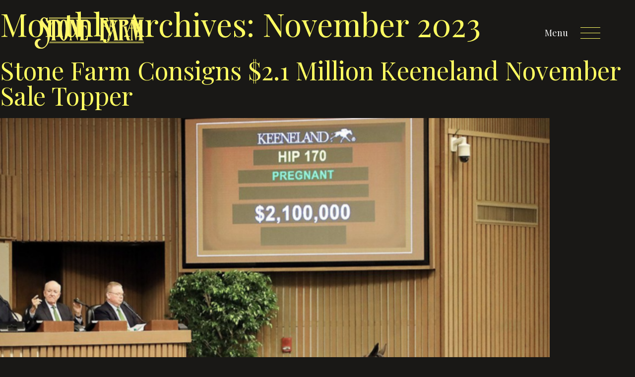

--- FILE ---
content_type: text/html; charset=UTF-8
request_url: https://stonefarm.com/2023/11/
body_size: 12588
content:
<!doctype html>
<html lang="en-US">
<head>
	<meta charset="UTF-8" />
	<meta name="viewport" content="width=device-width, initial-scale=1" />
	<meta http-equiv='cache-control' content='no-cache'>
	<meta http-equiv='expires' content='0'>
	<meta http-equiv='pragma' content='no-cache'>
	<link rel="profile" href="https://gmpg.org/xfn/11" />
	<link rel="shortcut icon" type="image/x-icon" href="https://stonefarm.com/wp-content/themes/stonefarm/favicon.ico">

	
	
	<meta name='robots' content='noindex, follow' />
	<style>img:is([sizes="auto" i], [sizes^="auto," i]) { contain-intrinsic-size: 3000px 1500px }</style>
	
	<!-- This site is optimized with the Yoast SEO plugin v26.8 - https://yoast.com/product/yoast-seo-wordpress/ -->
	<title>November 2023 - Stone Farm</title>
	<meta property="og:locale" content="en_US" />
	<meta property="og:type" content="website" />
	<meta property="og:title" content="November 2023 - Stone Farm" />
	<meta property="og:url" content="https://stonefarm.com/2023/11/" />
	<meta property="og:site_name" content="Stone Farm" />
	<meta name="twitter:card" content="summary_large_image" />
	<script type="application/ld+json" class="yoast-schema-graph">{"@context":"https://schema.org","@graph":[{"@type":"CollectionPage","@id":"https://stonefarm.com/2023/11/","url":"https://stonefarm.com/2023/11/","name":"November 2023 - Stone Farm","isPartOf":{"@id":"https://stonefarm.com/#website"},"primaryImageOfPage":{"@id":"https://stonefarm.com/2023/11/#primaryimage"},"image":{"@id":"https://stonefarm.com/2023/11/#primaryimage"},"thumbnailUrl":"https://stonefarm.com/wp-content/uploads/2023/11/White-Hot-Sales-Topper.png","breadcrumb":{"@id":"https://stonefarm.com/2023/11/#breadcrumb"},"inLanguage":"en-US"},{"@type":"ImageObject","inLanguage":"en-US","@id":"https://stonefarm.com/2023/11/#primaryimage","url":"https://stonefarm.com/wp-content/uploads/2023/11/White-Hot-Sales-Topper.png","contentUrl":"https://stonefarm.com/wp-content/uploads/2023/11/White-Hot-Sales-Topper.png","width":1108,"height":904},{"@type":"BreadcrumbList","@id":"https://stonefarm.com/2023/11/#breadcrumb","itemListElement":[{"@type":"ListItem","position":1,"name":"Home","item":"https://stonefarm.com/"},{"@type":"ListItem","position":2,"name":"Archives for November 2023"}]},{"@type":"WebSite","@id":"https://stonefarm.com/#website","url":"https://stonefarm.com/","name":"Stone Farm","description":"","potentialAction":[{"@type":"SearchAction","target":{"@type":"EntryPoint","urlTemplate":"https://stonefarm.com/?s={search_term_string}"},"query-input":{"@type":"PropertyValueSpecification","valueRequired":true,"valueName":"search_term_string"}}],"inLanguage":"en-US"}]}</script>
	<!-- / Yoast SEO plugin. -->



<link rel="alternate" type="application/rss+xml" title="Stone Farm &raquo; Feed" href="https://stonefarm.com/feed/" />
<link rel="alternate" type="application/rss+xml" title="Stone Farm &raquo; Comments Feed" href="https://stonefarm.com/comments/feed/" />
<style class='custom-scrollbar' type='text/css'>@media only screen and (min-width: 1px) {.history-sec-lft { max-height: 300px; overflow-y: auto; overflow-x: hidden;}}</style><style id='wp-emoji-styles-inline-css'>

	img.wp-smiley, img.emoji {
		display: inline !important;
		border: none !important;
		box-shadow: none !important;
		height: 1em !important;
		width: 1em !important;
		margin: 0 0.07em !important;
		vertical-align: -0.1em !important;
		background: none !important;
		padding: 0 !important;
	}
</style>
<link rel='stylesheet' id='wp-block-library-css' href='https://stonefarm.com/wp-includes/css/dist/block-library/style.min.css?ver=6.7.4' media='all' />
<style id='wp-block-library-theme-inline-css'>
.wp-block-audio :where(figcaption){color:#555;font-size:13px;text-align:center}.is-dark-theme .wp-block-audio :where(figcaption){color:#ffffffa6}.wp-block-audio{margin:0 0 1em}.wp-block-code{border:1px solid #ccc;border-radius:4px;font-family:Menlo,Consolas,monaco,monospace;padding:.8em 1em}.wp-block-embed :where(figcaption){color:#555;font-size:13px;text-align:center}.is-dark-theme .wp-block-embed :where(figcaption){color:#ffffffa6}.wp-block-embed{margin:0 0 1em}.blocks-gallery-caption{color:#555;font-size:13px;text-align:center}.is-dark-theme .blocks-gallery-caption{color:#ffffffa6}:root :where(.wp-block-image figcaption){color:#555;font-size:13px;text-align:center}.is-dark-theme :root :where(.wp-block-image figcaption){color:#ffffffa6}.wp-block-image{margin:0 0 1em}.wp-block-pullquote{border-bottom:4px solid;border-top:4px solid;color:currentColor;margin-bottom:1.75em}.wp-block-pullquote cite,.wp-block-pullquote footer,.wp-block-pullquote__citation{color:currentColor;font-size:.8125em;font-style:normal;text-transform:uppercase}.wp-block-quote{border-left:.25em solid;margin:0 0 1.75em;padding-left:1em}.wp-block-quote cite,.wp-block-quote footer{color:currentColor;font-size:.8125em;font-style:normal;position:relative}.wp-block-quote:where(.has-text-align-right){border-left:none;border-right:.25em solid;padding-left:0;padding-right:1em}.wp-block-quote:where(.has-text-align-center){border:none;padding-left:0}.wp-block-quote.is-large,.wp-block-quote.is-style-large,.wp-block-quote:where(.is-style-plain){border:none}.wp-block-search .wp-block-search__label{font-weight:700}.wp-block-search__button{border:1px solid #ccc;padding:.375em .625em}:where(.wp-block-group.has-background){padding:1.25em 2.375em}.wp-block-separator.has-css-opacity{opacity:.4}.wp-block-separator{border:none;border-bottom:2px solid;margin-left:auto;margin-right:auto}.wp-block-separator.has-alpha-channel-opacity{opacity:1}.wp-block-separator:not(.is-style-wide):not(.is-style-dots){width:100px}.wp-block-separator.has-background:not(.is-style-dots){border-bottom:none;height:1px}.wp-block-separator.has-background:not(.is-style-wide):not(.is-style-dots){height:2px}.wp-block-table{margin:0 0 1em}.wp-block-table td,.wp-block-table th{word-break:normal}.wp-block-table :where(figcaption){color:#555;font-size:13px;text-align:center}.is-dark-theme .wp-block-table :where(figcaption){color:#ffffffa6}.wp-block-video :where(figcaption){color:#555;font-size:13px;text-align:center}.is-dark-theme .wp-block-video :where(figcaption){color:#ffffffa6}.wp-block-video{margin:0 0 1em}:root :where(.wp-block-template-part.has-background){margin-bottom:0;margin-top:0;padding:1.25em 2.375em}
</style>
<style id='classic-theme-styles-inline-css'>
/*! This file is auto-generated */
.wp-block-button__link{color:#fff;background-color:#32373c;border-radius:9999px;box-shadow:none;text-decoration:none;padding:calc(.667em + 2px) calc(1.333em + 2px);font-size:1.125em}.wp-block-file__button{background:#32373c;color:#fff;text-decoration:none}
</style>
<style id='global-styles-inline-css'>
:root{--wp--preset--aspect-ratio--square: 1;--wp--preset--aspect-ratio--4-3: 4/3;--wp--preset--aspect-ratio--3-4: 3/4;--wp--preset--aspect-ratio--3-2: 3/2;--wp--preset--aspect-ratio--2-3: 2/3;--wp--preset--aspect-ratio--16-9: 16/9;--wp--preset--aspect-ratio--9-16: 9/16;--wp--preset--color--black: #000000;--wp--preset--color--cyan-bluish-gray: #abb8c3;--wp--preset--color--white: #FFF;--wp--preset--color--pale-pink: #f78da7;--wp--preset--color--vivid-red: #cf2e2e;--wp--preset--color--luminous-vivid-orange: #ff6900;--wp--preset--color--luminous-vivid-amber: #fcb900;--wp--preset--color--light-green-cyan: #7bdcb5;--wp--preset--color--vivid-green-cyan: #00d084;--wp--preset--color--pale-cyan-blue: #8ed1fc;--wp--preset--color--vivid-cyan-blue: #0693e3;--wp--preset--color--vivid-purple: #9b51e0;--wp--preset--color--primary: #0073a8;--wp--preset--color--secondary: #005075;--wp--preset--color--dark-gray: #111;--wp--preset--color--light-gray: #767676;--wp--preset--gradient--vivid-cyan-blue-to-vivid-purple: linear-gradient(135deg,rgba(6,147,227,1) 0%,rgb(155,81,224) 100%);--wp--preset--gradient--light-green-cyan-to-vivid-green-cyan: linear-gradient(135deg,rgb(122,220,180) 0%,rgb(0,208,130) 100%);--wp--preset--gradient--luminous-vivid-amber-to-luminous-vivid-orange: linear-gradient(135deg,rgba(252,185,0,1) 0%,rgba(255,105,0,1) 100%);--wp--preset--gradient--luminous-vivid-orange-to-vivid-red: linear-gradient(135deg,rgba(255,105,0,1) 0%,rgb(207,46,46) 100%);--wp--preset--gradient--very-light-gray-to-cyan-bluish-gray: linear-gradient(135deg,rgb(238,238,238) 0%,rgb(169,184,195) 100%);--wp--preset--gradient--cool-to-warm-spectrum: linear-gradient(135deg,rgb(74,234,220) 0%,rgb(151,120,209) 20%,rgb(207,42,186) 40%,rgb(238,44,130) 60%,rgb(251,105,98) 80%,rgb(254,248,76) 100%);--wp--preset--gradient--blush-light-purple: linear-gradient(135deg,rgb(255,206,236) 0%,rgb(152,150,240) 100%);--wp--preset--gradient--blush-bordeaux: linear-gradient(135deg,rgb(254,205,165) 0%,rgb(254,45,45) 50%,rgb(107,0,62) 100%);--wp--preset--gradient--luminous-dusk: linear-gradient(135deg,rgb(255,203,112) 0%,rgb(199,81,192) 50%,rgb(65,88,208) 100%);--wp--preset--gradient--pale-ocean: linear-gradient(135deg,rgb(255,245,203) 0%,rgb(182,227,212) 50%,rgb(51,167,181) 100%);--wp--preset--gradient--electric-grass: linear-gradient(135deg,rgb(202,248,128) 0%,rgb(113,206,126) 100%);--wp--preset--gradient--midnight: linear-gradient(135deg,rgb(2,3,129) 0%,rgb(40,116,252) 100%);--wp--preset--font-size--small: 19.5px;--wp--preset--font-size--medium: 20px;--wp--preset--font-size--large: 36.5px;--wp--preset--font-size--x-large: 42px;--wp--preset--font-size--normal: 22px;--wp--preset--font-size--huge: 49.5px;--wp--preset--spacing--20: 0.44rem;--wp--preset--spacing--30: 0.67rem;--wp--preset--spacing--40: 1rem;--wp--preset--spacing--50: 1.5rem;--wp--preset--spacing--60: 2.25rem;--wp--preset--spacing--70: 3.38rem;--wp--preset--spacing--80: 5.06rem;--wp--preset--shadow--natural: 6px 6px 9px rgba(0, 0, 0, 0.2);--wp--preset--shadow--deep: 12px 12px 50px rgba(0, 0, 0, 0.4);--wp--preset--shadow--sharp: 6px 6px 0px rgba(0, 0, 0, 0.2);--wp--preset--shadow--outlined: 6px 6px 0px -3px rgba(255, 255, 255, 1), 6px 6px rgba(0, 0, 0, 1);--wp--preset--shadow--crisp: 6px 6px 0px rgba(0, 0, 0, 1);}:where(.is-layout-flex){gap: 0.5em;}:where(.is-layout-grid){gap: 0.5em;}body .is-layout-flex{display: flex;}.is-layout-flex{flex-wrap: wrap;align-items: center;}.is-layout-flex > :is(*, div){margin: 0;}body .is-layout-grid{display: grid;}.is-layout-grid > :is(*, div){margin: 0;}:where(.wp-block-columns.is-layout-flex){gap: 2em;}:where(.wp-block-columns.is-layout-grid){gap: 2em;}:where(.wp-block-post-template.is-layout-flex){gap: 1.25em;}:where(.wp-block-post-template.is-layout-grid){gap: 1.25em;}.has-black-color{color: var(--wp--preset--color--black) !important;}.has-cyan-bluish-gray-color{color: var(--wp--preset--color--cyan-bluish-gray) !important;}.has-white-color{color: var(--wp--preset--color--white) !important;}.has-pale-pink-color{color: var(--wp--preset--color--pale-pink) !important;}.has-vivid-red-color{color: var(--wp--preset--color--vivid-red) !important;}.has-luminous-vivid-orange-color{color: var(--wp--preset--color--luminous-vivid-orange) !important;}.has-luminous-vivid-amber-color{color: var(--wp--preset--color--luminous-vivid-amber) !important;}.has-light-green-cyan-color{color: var(--wp--preset--color--light-green-cyan) !important;}.has-vivid-green-cyan-color{color: var(--wp--preset--color--vivid-green-cyan) !important;}.has-pale-cyan-blue-color{color: var(--wp--preset--color--pale-cyan-blue) !important;}.has-vivid-cyan-blue-color{color: var(--wp--preset--color--vivid-cyan-blue) !important;}.has-vivid-purple-color{color: var(--wp--preset--color--vivid-purple) !important;}.has-black-background-color{background-color: var(--wp--preset--color--black) !important;}.has-cyan-bluish-gray-background-color{background-color: var(--wp--preset--color--cyan-bluish-gray) !important;}.has-white-background-color{background-color: var(--wp--preset--color--white) !important;}.has-pale-pink-background-color{background-color: var(--wp--preset--color--pale-pink) !important;}.has-vivid-red-background-color{background-color: var(--wp--preset--color--vivid-red) !important;}.has-luminous-vivid-orange-background-color{background-color: var(--wp--preset--color--luminous-vivid-orange) !important;}.has-luminous-vivid-amber-background-color{background-color: var(--wp--preset--color--luminous-vivid-amber) !important;}.has-light-green-cyan-background-color{background-color: var(--wp--preset--color--light-green-cyan) !important;}.has-vivid-green-cyan-background-color{background-color: var(--wp--preset--color--vivid-green-cyan) !important;}.has-pale-cyan-blue-background-color{background-color: var(--wp--preset--color--pale-cyan-blue) !important;}.has-vivid-cyan-blue-background-color{background-color: var(--wp--preset--color--vivid-cyan-blue) !important;}.has-vivid-purple-background-color{background-color: var(--wp--preset--color--vivid-purple) !important;}.has-black-border-color{border-color: var(--wp--preset--color--black) !important;}.has-cyan-bluish-gray-border-color{border-color: var(--wp--preset--color--cyan-bluish-gray) !important;}.has-white-border-color{border-color: var(--wp--preset--color--white) !important;}.has-pale-pink-border-color{border-color: var(--wp--preset--color--pale-pink) !important;}.has-vivid-red-border-color{border-color: var(--wp--preset--color--vivid-red) !important;}.has-luminous-vivid-orange-border-color{border-color: var(--wp--preset--color--luminous-vivid-orange) !important;}.has-luminous-vivid-amber-border-color{border-color: var(--wp--preset--color--luminous-vivid-amber) !important;}.has-light-green-cyan-border-color{border-color: var(--wp--preset--color--light-green-cyan) !important;}.has-vivid-green-cyan-border-color{border-color: var(--wp--preset--color--vivid-green-cyan) !important;}.has-pale-cyan-blue-border-color{border-color: var(--wp--preset--color--pale-cyan-blue) !important;}.has-vivid-cyan-blue-border-color{border-color: var(--wp--preset--color--vivid-cyan-blue) !important;}.has-vivid-purple-border-color{border-color: var(--wp--preset--color--vivid-purple) !important;}.has-vivid-cyan-blue-to-vivid-purple-gradient-background{background: var(--wp--preset--gradient--vivid-cyan-blue-to-vivid-purple) !important;}.has-light-green-cyan-to-vivid-green-cyan-gradient-background{background: var(--wp--preset--gradient--light-green-cyan-to-vivid-green-cyan) !important;}.has-luminous-vivid-amber-to-luminous-vivid-orange-gradient-background{background: var(--wp--preset--gradient--luminous-vivid-amber-to-luminous-vivid-orange) !important;}.has-luminous-vivid-orange-to-vivid-red-gradient-background{background: var(--wp--preset--gradient--luminous-vivid-orange-to-vivid-red) !important;}.has-very-light-gray-to-cyan-bluish-gray-gradient-background{background: var(--wp--preset--gradient--very-light-gray-to-cyan-bluish-gray) !important;}.has-cool-to-warm-spectrum-gradient-background{background: var(--wp--preset--gradient--cool-to-warm-spectrum) !important;}.has-blush-light-purple-gradient-background{background: var(--wp--preset--gradient--blush-light-purple) !important;}.has-blush-bordeaux-gradient-background{background: var(--wp--preset--gradient--blush-bordeaux) !important;}.has-luminous-dusk-gradient-background{background: var(--wp--preset--gradient--luminous-dusk) !important;}.has-pale-ocean-gradient-background{background: var(--wp--preset--gradient--pale-ocean) !important;}.has-electric-grass-gradient-background{background: var(--wp--preset--gradient--electric-grass) !important;}.has-midnight-gradient-background{background: var(--wp--preset--gradient--midnight) !important;}.has-small-font-size{font-size: var(--wp--preset--font-size--small) !important;}.has-medium-font-size{font-size: var(--wp--preset--font-size--medium) !important;}.has-large-font-size{font-size: var(--wp--preset--font-size--large) !important;}.has-x-large-font-size{font-size: var(--wp--preset--font-size--x-large) !important;}
:where(.wp-block-post-template.is-layout-flex){gap: 1.25em;}:where(.wp-block-post-template.is-layout-grid){gap: 1.25em;}
:where(.wp-block-columns.is-layout-flex){gap: 2em;}:where(.wp-block-columns.is-layout-grid){gap: 2em;}
:root :where(.wp-block-pullquote){font-size: 1.5em;line-height: 1.6;}
</style>
<link rel='stylesheet' id='malihu-custom-scrollbar-css-css' href='https://stonefarm.com/wp-content/plugins/custom-scrollbar/asset/malihu-custom-scrollbar-plugin/jquery.mCustomScrollbar.min.css?ver=6.7.4' media='all' />
<link rel='stylesheet' id='perfect-scrollbar-css-css' href='https://stonefarm.com/wp-content/themes/stonefarm/css/perfect-scrollbar.css?ver=6.7.4' media='all' />
<link rel='stylesheet' id='responsive-css-css' href='https://stonefarm.com/wp-content/themes/stonefarm/css/easy-responsive-tabs.css?ver=6.7.4' media='all' />
<link rel='stylesheet' id='slick-css-css' href='https://stonefarm.com/wp-content/themes/stonefarm/css/slick.css?ver=6.7.4' media='all' />
<link rel='stylesheet' id='font-awesome-css-css' href='https://stonefarm.com/wp-content/themes/stonefarm/css/font-awesome.css?ver=6.7.4' media='all' />
<link rel='stylesheet' id='bootstrap-css-css' href='https://stonefarm.com/wp-content/themes/stonefarm/css/bootstrap.css?ver=6.7.4' media='all' />
<link rel='stylesheet' id='twentynineteen-style-css' href='https://stonefarm.com/wp-content/themes/stonefarm/style.css?ver=1727294577' media='all' />
<link rel='stylesheet' id='ald-styles-css' href='https://stonefarm.com/wp-content/plugins/ajax-load-more-anything/assets/styles.min.css?ver=3.3.9' media='all' />
<script src="https://stonefarm.com/wp-includes/js/jquery/jquery.min.js?ver=3.7.1" id="jquery-core-js"></script>
<script src="https://stonefarm.com/wp-includes/js/jquery/jquery-migrate.min.js?ver=3.4.1" id="jquery-migrate-js"></script>
<link rel="https://api.w.org/" href="https://stonefarm.com/wp-json/" /><link rel="EditURI" type="application/rsd+xml" title="RSD" href="https://stonefarm.com/xmlrpc.php?rsd" />
<meta name="generator" content="WordPress 6.7.4" />
<!-- start Simple Custom CSS and JS -->
<style>
.view-btns{
  text-align: center;
}
#table-consign,#grid-consign{
  	background-color: #FFFD61;
    color: black;
    font-weight: bold;
    border-color: #FFFD61;
}
.new-grid{
  display:none;
}
.new-grid .image{
  margin-bottom: 10px;
  border: yellow 1px solid;
  margin-right: 10px;
}
.new-grid .hip{
  color: yellow;
  font-size: larger;
  margin-bottom: 10px;
  margin-top: 13px; 
}
.new-grid .age{
  margin-bottom: 16px;
}
#loadMore{
  	border-color: #FFFD61;
    margin-bottom: 40px;
	margin-top: 40px;
    color: black;
    background-color: #FFFD61;
}
.new-grid .lmb-container{
  width: 100%;
  text-align: center;
}
.horse-video{
  	position: absolute;
    right: 0;
    bottom: 0;
    border-radius: 10px;
  	height: 60px;
    width: 60px;
  	background-color: #FFFD61;
}
.horse-video i{
  	color: black;
    padding-top: 21px;
    padding-left: 24px;
  	font-size: smaller;
}
.row.image,
.row.image img{
  border-radius: 15px;
}
.upper{
  	background-color: #2b2a2a;
    padding: 50px;
  	border-radius: 50%/0 0 100px 100px;
}
.hey{
  padding-bottom: 30px;
}
.upper h3,
.lower h3{
  font-family: 'Avenir';
  font-size: 50px;
  text-align: left;
}
.single-horse-img img{
  height: 500px;
    width: 615px;
}
#photos-tab,#videos-tab{
  	border-color: #FFFD61;
    border-radius: 10px;
    border-bottom-right-radius: 0;
    border-bottom-left-radius: 0;
    font-size: 21px;
    font-weight: bold;
    padding-left: 40px;
    padding-right: 40px;
    padding-top: 15px;
    padding-bottom: 15px;
}
#single-tab .active{
  background-color: #FFFD61;
}
#single-tab li{
  margin-left: 10px;
}
#single-tab{
  border-bottom: 0;
}
#photos img,
#videos iframe{
  border-radius: 10px;
}
.lower{
  margin-top: 100px;
  margin-bottom: 100px;
  padding: 50px;
}
h4{
  font-family: 'Avenir';
}
i{
  color: #FFFD61;
}
.lower ul{
  list-style-type: none;
}
#temp{
  display:none;
}
#personal-data li{
  margin-bottom:10px;
}
#social-links{
  display: flex;
  margin-top: 36px;
}
#social-links li {
    margin-left: 12px;
    font-size: 30px;
    background-color: yellow;
    border-radius: 50px;
    width: 45px;
}
#social-links i {
    color: black;
    padding-left: 11px;
}
.fa-mars + span,
.fa-calendar + span,
.fa-list-ol + span{
  margin-left:3px;
}
.fa-tint + span{
  margin-left:11px;
}
.postid-1613 .half-gapping {
    padding: 0;
}
.myRow ul li {
    position: relative;
}
.myRow ul{
  padding-left: 0;
}
.page-template-aftercare .newslist-row figure img {
    height: 300px;
    object-fit: cover;
}</style>
<!-- end Simple Custom CSS and JS -->

		<!-- GA Google Analytics @ https://m0n.co/ga -->
		<script>
			(function(i,s,o,g,r,a,m){i['GoogleAnalyticsObject']=r;i[r]=i[r]||function(){
			(i[r].q=i[r].q||[]).push(arguments)},i[r].l=1*new Date();a=s.createElement(o),
			m=s.getElementsByTagName(o)[0];a.async=1;a.src=g;m.parentNode.insertBefore(a,m)
			})(window,document,'script','https://www.google-analytics.com/analytics.js','ga');
			ga('create', 'UA-163802410-1', 'auto');
			ga('send', 'pageview');
		</script>

	        <noscript>
            <style>
                #the-preloader-element { display: none !important; }
            </style>
        </noscript>
        <style>.recentcomments a{display:inline !important;padding:0 !important;margin:0 !important;}</style><style type="text/css"></style><meta name="generator" content="WP Rocket 3.17.3.1" data-wpr-features="wpr_desktop wpr_preload_links" /></head>

<body class="archive date wp-embed-responsive hfeed image-filters-enabled">
<div data-rocket-location-hash="6ba29e258818cd49f8c82930f919d636" id="wptime-plugin-preloader"></div>
<header data-rocket-location-hash="a5853e07b1cb4166c90645937c78a639" class="header-main ">
  <div data-rocket-location-hash="4c50d381261447beebe4052794915c5c" class="logo fontlogo">
    <a href="https://stonefarm.com">
	        <img src="https://stonefarm.com/wp-content/themes/stonefarm/images/StoneFarm-Logo.svg" alt="" class="full-logo logo2">
      	   	  <img src="https://stonefarm.com/wp-content/themes/stonefarm/images/sf-mobile.png" alt="" class="short-logo">
	      </a>
  </div>

  <div data-rocket-location-hash="4ec7fec24578fd9c401a97001328605f" class="hamburger-outer">
    <span class="hamburger-txt">
      Menu
    </span>
    <div data-rocket-location-hash="f25d0a03b42e198902d5f413236043b7" id="hamburger" class="off">
          <span></span>
          <span></span>
          <span></span>
    </div>
  </div>
</header>


<div data-rocket-location-hash="5645958581c2afbf86e13b2492b6dd95" class="main-full-menu">
  <div data-rocket-location-hash="d2159cda2ab19a0b8532f07221e55df1" class="logo">
      <a href="https://stonefarm.com">
        <img src="https://stonefarm.com/wp-content/themes/stonefarm/images/sf-mobile.png" alt="" class="short-logo">
      </a>
    </div>
  <div data-rocket-location-hash="59d3b4445c72eb53254d04813a77c1b9" class="menu-row">
    <div data-rocket-location-hash="5c775220101e6775b8474fdcaec6efda" class="main-full-menu-lft">
			<div class="main-full-menu-img" id="nav-home">
		 <img src="https://stonefarm.com/wp-content/uploads/2019/12/homenav1.png" alt="">
		  <div class="nav-con-text">
		    <p></p>
		  </div>
		</div>
			<div class="main-full-menu-img" id="nav-history">
		 <img src="https://stonefarm.com/wp-content/uploads/2019/12/History-Menu-1.png" alt="">
		  <div class="nav-con-text">
		    <p>Stone Farm: For half of a century.</p>
		  </div>
		</div>
			<div class="main-full-menu-img" id="nav-about">
		 <img src="https://stonefarm.com/wp-content/uploads/2020/01/Menu-About-copy-5.png" alt="">
		  <div class="nav-con-text">
		    <p>If you take care of the land, <br>the land will take care of you.</p>
		  </div>
		</div>
			<div class="main-full-menu-img" id="nav-graduates">
		 <img src="https://stonefarm.com/wp-content/uploads/2019/12/gduates-menu-im.png" alt="">
		  <div class="nav-con-text">
		    <p><p>We’re trying to raise you a good horse. <p></p>
		  </div>
		</div>
			<div class="main-full-menu-img" id="nav-sales">
		 <img src="https://stonefarm.com/wp-content/uploads/2019/12/Sales-menu-1.png" alt="">
		  <div class="nav-con-text">
		    <p><p>We sell only what we raise. </p></p>
		  </div>
		</div>
			<div class="main-full-menu-img" id="nav-news">
		 <img src="https://stonefarm.com/wp-content/uploads/2019/12/homenav3.png" alt="">
		  <div class="nav-con-text">
		    <p></p>
		  </div>
		</div>
			<div class="main-full-menu-img" id="nav-contact">
		 <img src="https://stonefarm.com/wp-content/uploads/2020/01/Menu-Contact-1.png" alt="">
		  <div class="nav-con-text">
		    <p></p>
		  </div>
		</div>
	    </div>
    <div data-rocket-location-hash="907a081170ca622f9cf94576b185f4f0" class="main-full-menu-rt">
      <nav>
        <ul class="nav-list">
	            <li data-target="#nav-home" class="current-menu-item ">
              <a href="https://stonefarm.com/">HOME</a>
                        </li>
	            <li data-target="#nav-history" class=" ">
              <a href="https://stonefarm.com/history/">HISTORY</a>
                        </li>
	            <li data-target="#nav-about" class=" menu-item-has-children">
              <a href="#URL">ABOUT</a>
              	            <ul class="sub-menu">
		            			            <li>
                            <a href="https://stonefarm.com/the-farm/">The Farm</a>
                        </li>
    	                			            <li>
                            <a href="https://stonefarm.com/the-team/">The Team</a>
                        </li>
    	                			            <li>
                            <a href="https://stonefarm.com/stone-agency/">Stone Agency</a>
                        </li>
    	                			            <li>
                            <a href="https://stonefarm.com/aftercare/">Aftercare</a>
                        </li>
    	                                </ul>
                        </li>
	            <li data-target="#nav-graduates" class=" ">
              <a href="https://stonefarm.com/graduates/">GRADUATES</a>
                        </li>
	            <li data-target="#nav-sales" class=" menu-item-has-children">
              <a href="#URL">SALES</a>
              	            <ul class="sub-menu">
		            			            <li>
                            <a href="https://stonefarm.com/sales/">Overview</a>
                        </li>
    	                			            <li>
                            <a href="https://stonefarm.com/sales/sales-record/">Sales Record</a>
                        </li>
    	                			            <li>
                            <a href="https://stonefarm.com/sale_month/2025-fasig-tipton-october-sale/">2025 Fasig Tipton October Sale</a>
                        </li>
    	                			            <li>
                            <a href="https://stonefarm.com/sale_month/2025-keeneland-november-sale/">2025 Keeneland November Sale</a>
                        </li>
    	                			            <li>
                            <a href="https://stonefarm.com/sale_month/2025-keeneland-september-sale/">2025 Keeneland September Sale</a>
                        </li>
    	                                </ul>
                        </li>
	            <li data-target="#nav-news" class=" ">
              <a href="https://stonefarm.com/news/">NEWS</a>
                        </li>
	            <li data-target="#nav-contact" class=" menu-item-has-children">
              <a href="#URL">CONTACT</a>
              	            <ul class="sub-menu">
		            			            <li>
                            <a href="https://stonefarm.com/contact/">Information</a>
                        </li>
    	                			            <li>
                            <a href="https://stonefarm.com/map-and-directions/">Map and Directions</a>
                        </li>
    	                			            <li>
                            <a href="https://visithorsecountry.com/stone-farm/">Visit</a>
                        </li>
    	                                </ul>
                        </li>
	          </ul>
      </nav>
    </div>
  </div>
    <div data-rocket-location-hash="d49dccddaed2d60c7cda240366ff0d85" class="menu-right-bot-logo">
      <div data-rocket-location-hash="8e07e868eab021b7c8bb322c682adced" class="inner-right-logo">
       <p>Site designed and built<br>  by Kick Collective</p>
       <a href="http://www.kickcollective.com.au/" target="_blank"><img src="https://stonefarm.com/wp-content/uploads/2020/04/Kick-logo-symbol-white.png" alt="flogo"></a>
     </div>
    </div>
  </div></div>

	<div id="primary" class="content-area">
		<main id="main" class="site-main">

		
			<header class="page-header">
				<h1 class="page-title">Monthly Archives: <span class="page-description">November 2023</span></h1>			</header><!-- .page-header -->

			
<article id="post-2883" class="post-2883 post type-post status-publish format-standard has-post-thumbnail hentry category-archive category-farm category-racing entry">
	<header class="entry-header">
		<h2 class="entry-title"><a href="https://stonefarm.com/stone-farm-consigns-2-1-million-keeneland-november-sale-topper/" rel="bookmark">Stone Farm Consigns $2.1 Million Keeneland November Sale Topper</a></h2>	</header><!-- .entry-header -->

	
		<figure class="post-thumbnail">
			<a class="post-thumbnail-inner" href="https://stonefarm.com/stone-farm-consigns-2-1-million-keeneland-november-sale-topper/" aria-hidden="true" tabindex="-1">
				<img width="1108" height="904" src="https://stonefarm.com/wp-content/uploads/2023/11/White-Hot-Sales-Topper.png" class="attachment-post-thumbnail size-post-thumbnail wp-post-image" alt="" decoding="async" fetchpriority="high" srcset="https://stonefarm.com/wp-content/uploads/2023/11/White-Hot-Sales-Topper.png 1108w, https://stonefarm.com/wp-content/uploads/2023/11/White-Hot-Sales-Topper-300x245.png 300w, https://stonefarm.com/wp-content/uploads/2023/11/White-Hot-Sales-Topper-1024x835.png 1024w, https://stonefarm.com/wp-content/uploads/2023/11/White-Hot-Sales-Topper-768x627.png 768w" sizes="(max-width: 34.9rem) calc(100vw - 2rem), (max-width: 53rem) calc(8 * (100vw / 12)), (min-width: 53rem) calc(6 * (100vw / 12)), 100vw" />			</a>
		</figure>

			
	<div class="entry-content">
		<p>At at the recently concluded Keeneland November Breeding Stock Sale, Stone Farm consigned and sold the top priced mare of the sale for owner Bobby Flay.  WHITE HOT (IRE), a 10-year-old daughter of top international sire Galileo, was bought by BBA Ireland for $2.1 million during the opening day of the sale and is in foal to perennial leading sire Into Mischief. </p>
	</div><!-- .entry-content -->

	<footer class="entry-footer">
		<span class="byline"><svg class="svg-icon" width="16" height="16" aria-hidden="true" role="img" focusable="false" viewBox="0 0 24 24" version="1.1" xmlns="http://www.w3.org/2000/svg" xmlns:xlink="http://www.w3.org/1999/xlink"><path d="M12 12c2.21 0 4-1.79 4-4s-1.79-4-4-4-4 1.79-4 4 1.79 4 4 4zm0 2c-2.67 0-8 1.34-8 4v2h16v-2c0-2.66-5.33-4-8-4z"></path><path d="M0 0h24v24H0z" fill="none"></path></svg><span class="screen-reader-text">Posted by</span><span class="author vcard"><a class="url fn n" href="https://stonefarm.com/author/ruthiesf/">Ruthie Bowen</a></span></span><span class="posted-on"><svg class="svg-icon" width="16" height="16" aria-hidden="true" role="img" focusable="false" xmlns="http://www.w3.org/2000/svg" viewBox="0 0 24 24"><defs><path id="a" d="M0 0h24v24H0V0z"></path></defs><clipPath id="b"><use xlink:href="#a" overflow="visible"></use></clipPath><path clip-path="url(#b)" d="M12 2C6.5 2 2 6.5 2 12s4.5 10 10 10 10-4.5 10-10S17.5 2 12 2zm4.2 14.2L11 13V7h1.5v5.2l4.5 2.7-.8 1.3z"></path></svg><a href="https://stonefarm.com/stone-farm-consigns-2-1-million-keeneland-november-sale-topper/" rel="bookmark"><time class="entry-date published" datetime="2023-11-16T20:41:05+00:00">11/16/2023</time><time class="updated" datetime="2023-11-24T21:10:29+00:00">11/24/2023</time></a></span><span class="cat-links"><svg class="svg-icon" width="16" height="16" aria-hidden="true" role="img" focusable="false" xmlns="http://www.w3.org/2000/svg" viewBox="0 0 24 24"><path d="M10 4H4c-1.1 0-1.99.9-1.99 2L2 18c0 1.1.9 2 2 2h16c1.1 0 2-.9 2-2V8c0-1.1-.9-2-2-2h-8l-2-2z"></path><path d="M0 0h24v24H0z" fill="none"></path></svg><span class="screen-reader-text">Posted in</span><a href="https://stonefarm.com/category/archive/" rel="category tag">Archive</a>, <a href="https://stonefarm.com/category/farm/" rel="category tag">Farm</a>, <a href="https://stonefarm.com/category/racing/" rel="category tag">Racing</a></span>	</footer><!-- .entry-footer -->
</article><!-- #post-2883 -->

<article id="post-2887" class="post-2887 post type-post status-publish format-standard has-post-thumbnail hentry category-archive category-farm category-racing entry">
	<header class="entry-header">
		<h2 class="entry-title"><a href="https://stonefarm.com/stone-farm-raised-she-feels-pretty-places-in-bc-juvenile-fillies-turf/" rel="bookmark">Stone Farm Raised SHE FEELS PRETTY Places In BC Juvenile Fillies Turf</a></h2>	</header><!-- .entry-header -->

	
		<figure class="post-thumbnail">
			<a class="post-thumbnail-inner" href="https://stonefarm.com/stone-farm-raised-she-feels-pretty-places-in-bc-juvenile-fillies-turf/" aria-hidden="true" tabindex="-1">
				<img width="814" height="526" src="https://stonefarm.com/wp-content/uploads/2023/11/She-Feels-Pretty-BC-work.png" class="attachment-post-thumbnail size-post-thumbnail wp-post-image" alt="" decoding="async" srcset="https://stonefarm.com/wp-content/uploads/2023/11/She-Feels-Pretty-BC-work.png 814w, https://stonefarm.com/wp-content/uploads/2023/11/She-Feels-Pretty-BC-work-300x194.png 300w, https://stonefarm.com/wp-content/uploads/2023/11/She-Feels-Pretty-BC-work-768x496.png 768w" sizes="(max-width: 34.9rem) calc(100vw - 2rem), (max-width: 53rem) calc(8 * (100vw / 12)), (min-width: 53rem) calc(6 * (100vw / 12)), 100vw" />			</a>
		</figure>

			
	<div class="entry-content">
		<p>Stone Farm raised and sold SHE FEELS PRETTY  finished a strong third in the $1 Million Breeders&#8217; Cup Juvenile Fillies Turf -G1 on day one of the Breeders&#8217; Cup World Championship at Santa Anita.  Racing for Lael Stables, the 2-year-old daughter of of Katakontie  finished behind HARD TO JUSTIFY and PORTA FORTUNA by a half-length and head.  The race was the third career start for SHE FEELS PRETTY.</p>
	</div><!-- .entry-content -->

	<footer class="entry-footer">
		<span class="byline"><svg class="svg-icon" width="16" height="16" aria-hidden="true" role="img" focusable="false" viewBox="0 0 24 24" version="1.1" xmlns="http://www.w3.org/2000/svg" xmlns:xlink="http://www.w3.org/1999/xlink"><path d="M12 12c2.21 0 4-1.79 4-4s-1.79-4-4-4-4 1.79-4 4 1.79 4 4 4zm0 2c-2.67 0-8 1.34-8 4v2h16v-2c0-2.66-5.33-4-8-4z"></path><path d="M0 0h24v24H0z" fill="none"></path></svg><span class="screen-reader-text">Posted by</span><span class="author vcard"><a class="url fn n" href="https://stonefarm.com/author/ruthiesf/">Ruthie Bowen</a></span></span><span class="posted-on"><svg class="svg-icon" width="16" height="16" aria-hidden="true" role="img" focusable="false" xmlns="http://www.w3.org/2000/svg" viewBox="0 0 24 24"><defs><path id="a" d="M0 0h24v24H0V0z"></path></defs><clipPath id="b"><use xlink:href="#a" overflow="visible"></use></clipPath><path clip-path="url(#b)" d="M12 2C6.5 2 2 6.5 2 12s4.5 10 10 10 10-4.5 10-10S17.5 2 12 2zm4.2 14.2L11 13V7h1.5v5.2l4.5 2.7-.8 1.3z"></path></svg><a href="https://stonefarm.com/stone-farm-raised-she-feels-pretty-places-in-bc-juvenile-fillies-turf/" rel="bookmark"><time class="entry-date published" datetime="2023-11-06T21:13:14+00:00">11/06/2023</time><time class="updated" datetime="2024-10-14T19:40:40+00:00">10/14/2024</time></a></span><span class="cat-links"><svg class="svg-icon" width="16" height="16" aria-hidden="true" role="img" focusable="false" xmlns="http://www.w3.org/2000/svg" viewBox="0 0 24 24"><path d="M10 4H4c-1.1 0-1.99.9-1.99 2L2 18c0 1.1.9 2 2 2h16c1.1 0 2-.9 2-2V8c0-1.1-.9-2-2-2h-8l-2-2z"></path><path d="M0 0h24v24H0z" fill="none"></path></svg><span class="screen-reader-text">Posted in</span><a href="https://stonefarm.com/category/archive/" rel="category tag">Archive</a>, <a href="https://stonefarm.com/category/farm/" rel="category tag">Farm</a>, <a href="https://stonefarm.com/category/racing/" rel="category tag">Racing</a></span>	</footer><!-- .entry-footer -->
</article><!-- #post-2887 -->
		</main><!-- #main -->
	</div><!-- #primary -->



	<div data-rocket-location-hash="b80edfc5ae2eb148e4e7279a85fb9d43" class="ald_laser_loader">
		<div data-rocket-location-hash="9fe824d664a4d645e20849c65419a43f" class="ald_loader_progress"></div>
	</div>
	<script src="https://stonefarm.com/wp-content/plugins/custom-scrollbar/asset/malihu-custom-scrollbar-plugin/jquery.mCustomScrollbar.concat.min.js?ver=6.7.4" id="malihu-custom-scrollbar-js"></script>
<script id="custom_scrollbar_enabler-js-extra">
var customScrollbarEnabler = {"scrollbars":[{"name":"history_scroll","status":true,"selector":".history-sec-lft","height":{"size":"300","unit":"px"},"width":{"size":"","unit":"px"},"position":"inside","inline_css":[{"property":"","value":""}],"theme":"light","mouseWheel":{"enable":true,"scrollAmount":"auto"},"keyboard":{"enable":true,"scrollAmount":"auto"},"scrollButtons":{"enable":false,"scrollAmount":"auto","scrollType":"stepless"},"mCSB_draggerContainer":"","mCSB_dragger":"","mCSB_dragger_bar":"#4f4a41","mCSB_draggerRail":"","mCSB_scrollTools":"","initialize_on_ajax_load":false,"responsive":{"enable":true,"screen_width_range":[[1,0]]}}],"debugMode":"0","pluginName":"Custom Scrollbar 1.3.8"};
</script>
<script src="https://stonefarm.com/wp-content/plugins/custom-scrollbar/asset/js/custom-scrollbar-enabler.min.js?ver=6.7.4" id="custom_scrollbar_enabler-js"></script>
<script id="rocket-browser-checker-js-after">
"use strict";var _createClass=function(){function defineProperties(target,props){for(var i=0;i<props.length;i++){var descriptor=props[i];descriptor.enumerable=descriptor.enumerable||!1,descriptor.configurable=!0,"value"in descriptor&&(descriptor.writable=!0),Object.defineProperty(target,descriptor.key,descriptor)}}return function(Constructor,protoProps,staticProps){return protoProps&&defineProperties(Constructor.prototype,protoProps),staticProps&&defineProperties(Constructor,staticProps),Constructor}}();function _classCallCheck(instance,Constructor){if(!(instance instanceof Constructor))throw new TypeError("Cannot call a class as a function")}var RocketBrowserCompatibilityChecker=function(){function RocketBrowserCompatibilityChecker(options){_classCallCheck(this,RocketBrowserCompatibilityChecker),this.passiveSupported=!1,this._checkPassiveOption(this),this.options=!!this.passiveSupported&&options}return _createClass(RocketBrowserCompatibilityChecker,[{key:"_checkPassiveOption",value:function(self){try{var options={get passive(){return!(self.passiveSupported=!0)}};window.addEventListener("test",null,options),window.removeEventListener("test",null,options)}catch(err){self.passiveSupported=!1}}},{key:"initRequestIdleCallback",value:function(){!1 in window&&(window.requestIdleCallback=function(cb){var start=Date.now();return setTimeout(function(){cb({didTimeout:!1,timeRemaining:function(){return Math.max(0,50-(Date.now()-start))}})},1)}),!1 in window&&(window.cancelIdleCallback=function(id){return clearTimeout(id)})}},{key:"isDataSaverModeOn",value:function(){return"connection"in navigator&&!0===navigator.connection.saveData}},{key:"supportsLinkPrefetch",value:function(){var elem=document.createElement("link");return elem.relList&&elem.relList.supports&&elem.relList.supports("prefetch")&&window.IntersectionObserver&&"isIntersecting"in IntersectionObserverEntry.prototype}},{key:"isSlowConnection",value:function(){return"connection"in navigator&&"effectiveType"in navigator.connection&&("2g"===navigator.connection.effectiveType||"slow-2g"===navigator.connection.effectiveType)}}]),RocketBrowserCompatibilityChecker}();
</script>
<script id="rocket-preload-links-js-extra">
var RocketPreloadLinksConfig = {"excludeUris":"\/(?:.+\/)?feed(?:\/(?:.+\/?)?)?$|\/(?:.+\/)?embed\/|\/(index.php\/)?(.*)wp-json(\/.*|$)|\/refer\/|\/go\/|\/recommend\/|\/recommends\/","usesTrailingSlash":"1","imageExt":"jpg|jpeg|gif|png|tiff|bmp|webp|avif|pdf|doc|docx|xls|xlsx|php","fileExt":"jpg|jpeg|gif|png|tiff|bmp|webp|avif|pdf|doc|docx|xls|xlsx|php|html|htm","siteUrl":"https:\/\/stonefarm.com","onHoverDelay":"100","rateThrottle":"3"};
</script>
<script id="rocket-preload-links-js-after">
(function() {
"use strict";var r="function"==typeof Symbol&&"symbol"==typeof Symbol.iterator?function(e){return typeof e}:function(e){return e&&"function"==typeof Symbol&&e.constructor===Symbol&&e!==Symbol.prototype?"symbol":typeof e},e=function(){function i(e,t){for(var n=0;n<t.length;n++){var i=t[n];i.enumerable=i.enumerable||!1,i.configurable=!0,"value"in i&&(i.writable=!0),Object.defineProperty(e,i.key,i)}}return function(e,t,n){return t&&i(e.prototype,t),n&&i(e,n),e}}();function i(e,t){if(!(e instanceof t))throw new TypeError("Cannot call a class as a function")}var t=function(){function n(e,t){i(this,n),this.browser=e,this.config=t,this.options=this.browser.options,this.prefetched=new Set,this.eventTime=null,this.threshold=1111,this.numOnHover=0}return e(n,[{key:"init",value:function(){!this.browser.supportsLinkPrefetch()||this.browser.isDataSaverModeOn()||this.browser.isSlowConnection()||(this.regex={excludeUris:RegExp(this.config.excludeUris,"i"),images:RegExp(".("+this.config.imageExt+")$","i"),fileExt:RegExp(".("+this.config.fileExt+")$","i")},this._initListeners(this))}},{key:"_initListeners",value:function(e){-1<this.config.onHoverDelay&&document.addEventListener("mouseover",e.listener.bind(e),e.listenerOptions),document.addEventListener("mousedown",e.listener.bind(e),e.listenerOptions),document.addEventListener("touchstart",e.listener.bind(e),e.listenerOptions)}},{key:"listener",value:function(e){var t=e.target.closest("a"),n=this._prepareUrl(t);if(null!==n)switch(e.type){case"mousedown":case"touchstart":this._addPrefetchLink(n);break;case"mouseover":this._earlyPrefetch(t,n,"mouseout")}}},{key:"_earlyPrefetch",value:function(t,e,n){var i=this,r=setTimeout(function(){if(r=null,0===i.numOnHover)setTimeout(function(){return i.numOnHover=0},1e3);else if(i.numOnHover>i.config.rateThrottle)return;i.numOnHover++,i._addPrefetchLink(e)},this.config.onHoverDelay);t.addEventListener(n,function e(){t.removeEventListener(n,e,{passive:!0}),null!==r&&(clearTimeout(r),r=null)},{passive:!0})}},{key:"_addPrefetchLink",value:function(i){return this.prefetched.add(i.href),new Promise(function(e,t){var n=document.createElement("link");n.rel="prefetch",n.href=i.href,n.onload=e,n.onerror=t,document.head.appendChild(n)}).catch(function(){})}},{key:"_prepareUrl",value:function(e){if(null===e||"object"!==(void 0===e?"undefined":r(e))||!1 in e||-1===["http:","https:"].indexOf(e.protocol))return null;var t=e.href.substring(0,this.config.siteUrl.length),n=this._getPathname(e.href,t),i={original:e.href,protocol:e.protocol,origin:t,pathname:n,href:t+n};return this._isLinkOk(i)?i:null}},{key:"_getPathname",value:function(e,t){var n=t?e.substring(this.config.siteUrl.length):e;return n.startsWith("/")||(n="/"+n),this._shouldAddTrailingSlash(n)?n+"/":n}},{key:"_shouldAddTrailingSlash",value:function(e){return this.config.usesTrailingSlash&&!e.endsWith("/")&&!this.regex.fileExt.test(e)}},{key:"_isLinkOk",value:function(e){return null!==e&&"object"===(void 0===e?"undefined":r(e))&&(!this.prefetched.has(e.href)&&e.origin===this.config.siteUrl&&-1===e.href.indexOf("?")&&-1===e.href.indexOf("#")&&!this.regex.excludeUris.test(e.href)&&!this.regex.images.test(e.href))}}],[{key:"run",value:function(){"undefined"!=typeof RocketPreloadLinksConfig&&new n(new RocketBrowserCompatibilityChecker({capture:!0,passive:!0}),RocketPreloadLinksConfig).init()}}]),n}();t.run();
}());
</script>
<script id="ald-scripts-js-extra">
var ald_params = {"nonce":"1b70c299c3","ajaxurl":"https:\/\/stonefarm.com\/wp-admin\/admin-ajax.php","ald_pro":"0"};
</script>
<script src="https://stonefarm.com/wp-content/plugins/ajax-load-more-anything/assets/scripts.js?ver=3.3.9" id="ald-scripts-js"></script>
	<script>
	/(trident|msie)/i.test(navigator.userAgent)&&document.getElementById&&window.addEventListener&&window.addEventListener("hashchange",function(){var t,e=location.hash.substring(1);/^[A-z0-9_-]+$/.test(e)&&(t=document.getElementById(e))&&(/^(?:a|select|input|button|textarea)$/i.test(t.tagName)||(t.tabIndex=-1),t.focus())},!1);
	</script>
	<script type="text/javascript">jQuery(document).ready(function($){var loader='<div class="lds-ellipsis"><div></div><div></div><div></div><div></div></div>';var flag=false;var main_xhr;var LoadMorePushAjax=function(url,args){jQuery('.ald_loader_progress').css({"-webkit-transform":"translate3d(-100%, 0px, 0px)","-ms-transform":"translate3d(-100%, 0px, 0px)","transform":"translate3d(-100%, 0px, 0px)",});if(args.data_implement_selectors){var dis=JSON.parse(args.data_implement_selectors)}if(main_xhr&&main_xhr.readyState!=4){main_xhr.abort()}args.target_url=url;main_xhr=jQuery.ajax({url:url,asynch:true,beforeSend:function(){jQuery('.ald_laser_loader').addClass('show');jQuery('.ald_loader_progress').css({"transition-duration":"2000ms","-webkit-transform":"translate3d(-20%, 0px, 0px)","-ms-transform":"translate3d(-20%, 0px, 0px)","transform":"translate3d(-20%, 0px, 0px)",});flag=true},success:function(data){jQuery(document).trigger('ald_ajax_content_ready',[data,args]);if(dis){for(var key in dis){var selector=dis[key].data_selector;var type=dis[key].implement_type;if(selector){var newData=jQuery(selector,data).html();if(type=="insert_before"){jQuery(selector).prepend(newData)}else if(type=="insert_after"){jQuery(selector).append(newData)}else{jQuery(selector).html(newData)}}}}jQuery(document).find('.tf_posts_navigation').removeClass('loading');jQuery('.ald-ajax-btn[data-alm-click-selector]').each(function(){if(jQuery(this).data('alm-click-selector')==args.click_selector){jQuery(this).removeClass('loading')}});jQuery('.ald_loader_progress').css({"transition-duration":"500ms","-webkit-transform":"translate3d(0%, 0px, 0px)","-ms-transform":"translate3d(0%, 0px, 0px)","transform":"translate3d(0%, 0px, 0px)",});setTimeout(function(){jQuery('.ald_laser_loader').removeClass('show');jQuery('.ald_loader_progress').css({"transition-duration":"0ms","-webkit-transform":"translate3d(-100%, 0px, 0px)","-ms-transform":"translate3d(-100%, 0px, 0px)","transform":"translate3d(-100%, 0px, 0px)",})},300);jQuery(document).trigger('ald_ajax_content_loaded',data);jQuery(document).trigger('ald_ajax_content_success',[args]);flag=false}})}});</script>
<script src='https://cdnjs.cloudflare.com/ajax/libs/jquery/2.1.3/jquery.min.js'></script>


<!-- <script src='https://malihu.github.io/custom-scrollbar/jquery.mCustomScrollbar.concat.min.js'></script> -->
<script src="https://stonefarm.com/wp-content/themes/stonefarm/js/bootstrap.js"></script>

<!-- SCROLL MAGIC -->
<script src="https://cdnjs.cloudflare.com/ajax/libs/gsap/2.1.3/TweenMax.min.js"></script>
<script src="https://cdnjs.cloudflare.com/ajax/libs/ScrollMagic/2.0.7/ScrollMagic.min.js"></script>
<script src="https://cdnjs.cloudflare.com/ajax/libs/ScrollMagic/2.0.7/plugins/animation.gsap.min.js"></script>
<script src="https://cdnjs.cloudflare.com/ajax/libs/ScrollMagic/2.0.7/plugins/debug.addIndicators.min.js"></script>

<!-- animate js for split text -->
<script src="https://cdnjs.cloudflare.com/ajax/libs/animejs/2.0.2/anime.min.js"></script>

<!-- slick slider -->
<script src="https://stonefarm.com/wp-content/themes/stonefarm/js/slick.js"></script>
<script src="https://stonefarm.com/wp-content/themes/stonefarm/js/easy-responsive-tabs.js"></script>


 <!-- <script src="/js/jquery.mousewheel.js"></script>  -->


<script src="https://stonefarm.com/wp-content/themes/stonefarm/js/perfect-scrollbar.js"></script>




<script src="https://stonefarm.com/wp-content/themes/stonefarm/js/common.js?v1726064528"></script>


<script>
jQuery(document).ready(function(){
   
   if (jQuery(window).width() > 767) {
    jQuery('#hamburger').click(function() {
      jQuery(".logo1").toggle();
    });
     }
     jQuery('#hamburger').click(function() {
      jQuery(".logo2").toggle();
    });



   







});






</script>   
<script>var rocket_beacon_data = {"ajax_url":"https:\/\/stonefarm.com\/wp-admin\/admin-ajax.php","nonce":"b5a8567aed","url":"https:\/\/stonefarm.com\/2023\/11","is_mobile":false,"width_threshold":1600,"height_threshold":700,"delay":500,"debug":null,"status":{"atf":true,"lrc":true},"elements":"img, video, picture, p, main, div, li, svg, section, header, span","lrc_threshold":1800}</script><script data-name="wpr-wpr-beacon" src='https://stonefarm.com/wp-content/plugins/wp-rocket/assets/js/wpr-beacon.min.js' async></script></body>
</html>

<!-- This website is like a Rocket, isn't it? Performance optimized by WP Rocket. Learn more: https://wp-rocket.me - Debug: cached@1769875251 -->

--- FILE ---
content_type: text/css; charset=utf-8
request_url: https://stonefarm.com/wp-content/themes/stonefarm/css/easy-responsive-tabs.css?ver=6.7.4
body_size: 665
content:

/*body {
  margin: 0px;
  padding: 0px;
  background: #f5f5f5;
  font-family: 'Segoe UI';
}
*/
ul.resp-tabs-list {

}

.resp-tabs-list li {
  cursor: pointer;

}

.resp-tabs-container {
  padding: 0px;
  clear: left;
}

h2.resp-accordion {
  cursor: pointer;
  display: none;
}

.resp-tab-content {
  display: none;
}

.resp-tab-active {
  /*border: 1px solid #c1c1c1;
  border-bottom: none;
  margin-bottom: -1px !important;
  padding: 12px 14px 14px 14px !important;*/
}

.resp-tab-active {
  /*border-bottom: none;
  background-color: #fff;*/
}

.resp-content-active,
.resp-accordion-active { display: block; }

.resp-tab-content { /*border: 1px solid #c1c1c1;*/ }

h2.resp-accordion {
  /*font-size: 13px;
  border: 1px solid #c1c1c1;
  border-top: 0px solid #c1c1c1;
  margin: 0px;
  padding: 10px 15px;*/
}

h2.resp-tab-active {
 /* border-bottom: 0px solid #c1c1c1 !important;
  margin-bottom: 0px !important;
  padding: 10px 15px !important;*/
}

h2.resp-tab-title:last-child {
 /* border-bottom: 12px solid #c1c1c1 !important;
  background: blue;*/
}

/*-----------Vertical tabs-----------*/

.resp-vtabs ul.resp-tabs-list {
  float: left;
  width: 30%;
}

.resp-vtabs .resp-tabs-list li {
  display: block;
  padding: 15px 15px !important;
  margin: 0;
  cursor: pointer;
  float: none;
}

.resp-vtabs .resp-tabs-container {
  padding: 0px;
  background-color: #fff;
  border: 1px solid #c1c1c1;
  float: left;
  width: 68%;
  min-height: 250px;
  border-radius: 4px;
  clear: none;
}

.resp-vtabs .resp-tab-content { border: none; }

.resp-vtabs li.resp-tab-active {
  border: 1px solid #c1c1c1;
  border-right: none;
  background-color: #fff;
  position: relative;
  z-index: 1;
  margin-right: -1px !important;
  padding: 14px 15px 15px 14px !important;
}

.resp-arrow {
  width: 0;
  height: 0;
  float: right;
  margin-top: 3px;
  border-left: 6px solid transparent;
  border-right: 6px solid transparent;
  border-top: 12px solid #c1c1c1;
}

h2.resp-tab-active span.resp-arrow {
  border: none;
  border-left: 6px solid transparent;
  border-right: 6px solid transparent;
  border-bottom: 12px solid #9B9797;
}

/*-----------Accordion styles-----------*/

/*h2.resp-tab-active { background: #DBDBDB !important; }*/

.resp-easy-accordion h2.resp-accordion { display: block; }

/*.resp-easy-accordion .resp-tab-content { border: 1px solid #c1c1c1; }*/

/*.resp-easy-accordion .resp-tab-content:last-child { border-bottom: 1px solid #c1c1c1 !important; }*/

.resp-jfit {
  width: 100%;
  margin: 0px;
}

.resp-tab-content-active { display: block; }

/*h2.resp-accordion:first-child { border-top: 1px solid #c1c1c1 !important; }*/
/*Here your can change the breakpoint to set the accordion, when screen resolution changed*/
@media only screen and (max-width: 767px) {

ul.resp-tabs-list { display: none; }

h2.resp-accordion { display: block; }

.resp-vtabs .resp-tab-content { border: 1px solid #C1C1C1; }

.resp-vtabs .resp-tabs-container {
  border: none;
  float: none;
  width: 100%;
  min-height: initial;
  clear: none;
}

.resp-accordion-closed { display: none !important; }

.resp-vtabs .resp-tab-content:last-child { border-bottom: 1px solid #c1c1c1 !important; }
}


--- FILE ---
content_type: text/css; charset=utf-8
request_url: https://stonefarm.com/wp-content/themes/stonefarm/style.css?ver=1727294577
body_size: 13562
content:
@charset "UTF-8";
/*
Theme Name: Stone Farm
Author: the WTS team
Description: Our 2019 default theme is designed to show off the power of the block editor. It features custom styles for all the default blocks, and is built so that what you see in the editor looks like what you'll see on your website. Twenty Nineteen is designed to be adaptable to a wide range of websites, whether you’re running a photo blog, launching a new business, or supporting a non-profit. Featuring ample whitespace and modern sans-serif headlines paired with classic serif body text, it's built to be beautiful on all screen sizes.
Requires at least: WordPress 4.9.6
Version: 1.4
License: GNU General Public License v2 or later
License URI: http://www.gnu.org/licenses/gpl-2.0.html
Text Domain: twentynineteen
Tags: one-column, flexible-header, accessibility-ready, custom-colors, custom-menu, custom-logo, editor-style, featured-images, footer-widgets, rtl-language-support, sticky-post, threaded-comments, translation-ready

This theme, like WordPress, is licensed under the GPL.
Use it to make something cool, have fun, and share what you've learned with others.

Twenty Nineteen is based on Underscores https://underscores.me/, (C) 2012-2019 Automattic, Inc.
Underscores is distributed under the terms of the GNU GPL v2 or later.

Normalizing styles have been helped along thanks to the fine work of
Nicolas Gallagher and Jonathan Neal https://necolas.github.io/normalize.css/
*/
/*--------------------------------------------------------------
>>> TABLE OF CONTENTS:
----------------------------------------------------------------
# Variables
# Normalize
# Typography
	## Headings
	## Copy
# Elements
	## Lists
	## Tables
# Forms
	## Buttons
	## Fields
# Navigation
	## Links
	## Menus
	## Next & Previous
# Accessibility
# Alignments
# Clearings
# Layout
# Widgets
# Content
	## Archives
	## Posts and pages
	## Comments
# Blocks
# Media
	## Captions
	## Galleries
--------------------------------------------------------------*/
/*
 * Chrome renders extra-wide &nbsp; characters for the Hoefler Text font.
 * This results in a jumping cursor when typing in both the Classic and block
 * editors. The following font-face override fixes the issue by manually inserting
 * a custom font that includes just a Hoefler Text space replacement for that
 * character instead.
 */
@import url('https://fonts.googleapis.com/css?family=Playfair+Display:400,400i,700,700i,900,900i&display=swap');
/*font-family: 'Playfair Display', serif;*/


@font-face {
  font-family: 'Avenir Book';
  src: url('fonts/Avenir-Book.eot');
  src: url('fonts/Avenir-Book.eot?#iefix') format('embedded-opentype'),
    url('fonts/Avenir-Book.woff2') format('woff2'),
    url('fonts/Avenir-Book.woff') format('woff'),
    url('fonts/Avenir-Book.ttf') format('truetype'),
    url('fonts/Avenir-Book.svg#Avenir-Book') format('svg');
  font-weight: normal;
  font-style: normal;
}

@font-face {
  font-family: 'Avenir';
  src: url('fonts/Avenir-Heavy.eot');
  src: url('fonts/Avenir-Heavy.eot?#iefix') format('embedded-opentype'),
    url('fonts/Avenir-Heavy.woff2') format('woff2'),
    url('fonts/Avenir-Heavy.woff') format('woff'),
    url('fonts/Avenir-Heavy.ttf') format('truetype'),
    url('fonts/Avenir-Heavy.svg#Avenir-Heavy') format('svg');
  font-weight: 900;
  font-style: normal;
}


body {
  margin: 0;
  padding: 0;
  -webkit-font-smoothing: antialiased;
  -moz-osx-font-smoothing: grayscale;
  color: #fff;
  font-size: 1.25vw !important;
  line-height: 1.4;
  font-family: 'Avenir Book';
  font-weight: normal;
  font-style: normal;
}

p {
  margin: 0 0 25px 0;
}

p:last-child {
  margin-bottom: 0;
}

h1,
h2,
h3,
h4,
h5,
h6 {
  margin: 0 0 25px 0;
  padding: 0;
  font-family: 'Playfair Display', serif;
  font-weight: normal;
}

/*h2{ font-size: 55px; line-height: 60px; font-weight: 700; }
h3{font-size: 25px; line-height: 30px;font-weight: 700;}
h4{font-size: 20px; line-height: 25px;font-weight: 700;}*/


h1 {
  font-size: 5vw;
  color: #FFFD61;
  line-height: 1.5;
}

h2 {
  font-size: 4vw;
  line-height: 1;
  color: #FFFD61;
}

h3 {
  font-size: 3.2vw;
  line-height: 1;
  color: #FFFD61;
}

h4 {
  font-size: 1.6vw;
  line-height: 1;
  color: #FFFD61;
}

a {
  margin: 0;
  padding: 0;
  text-decoration: none !important;
  outline: none !important;
  color: #FFFD61;
  -webkit-transition: all 0.3s ease-in-out;
  -moz-transition: all 0.3s ease-in-out;
  -ms-transition: all 0.3s ease-in-out;
  -o-transition: all 0.3s ease-in-out;
  transition: all 0.3s ease-in-out;
}

a:hover {
  color: #fff;
}





::-webkit-input-placeholder {
  opacity: 1;
  color: #191816;
}

:-ms-input-placeholder {
  opacity: 1;
  color: #191816;
}

::-moz-placeholder {
  opacity: 1;
  color: #191816;
}

:-moz-placeholder {
  opacity: 1;
  color: #191816;
}

img {
  max-width: 100%;
}


input[type="text"],
input[type="tel"],
input[type="password"],
input[type="email"],
select {
  width: 100%;
  -webkit-appearance: none;
  appearance: none;
  -webkit-border-radius: 0;
  -moz-border-radius: 0;
  -ms-border-radius: 0;
  border-radius: 0;
  color: #000;
  border: 1px solid #b8b8b8;
  height: 50px;
  padding: 0 16px;
}

textarea {
  resize: none;
  -webkit-appearance: none;
  appearance: none;
  -webkit-border-radius: 0;
  -moz-border-radius: 0;
  -ms-border-radius: 0;
  border-radius: 0;
  border: 1px solid #b8b8b8;
  padding: 12px 16px;
  height: 140px;
  width: 100%;
}

select {
  border: 1px solid #b8b8b8;
  width: 100%;
  padding: 0 11px;
  background: url(images/arrow_bottom.svg) no-repeat calc(100% - 16px) center;
  background-color: #fff;
  background-size: 18px;
  padding-right: 40px;
  outline: none;
  -webkit-appearance: none;
  -moz-appearance: none;
  -ms-appearance: none;
  -o-appearance: none;
  appearance: none;
}

select::-ms-expand {
  display: none;
}

.form-control {
  border-radius: 0;
  border: 1px solid #b8b8b8;
  padding: 12px 16px;
}

input[type="submit"] {
  background: transparent;
  color: #fff;
  height: auto;
  -webkit-appearance: none;
  appearance: none;
  -webkit-border-radius: 0;
  -moz-border-radius: 0;
  -ms-border-radius: 0;
  border-radius: 0;
  cursor: pointer;
  padding: 3px 20px;
  border: 1px solid #FFFD61;
  font-family: 'Playfair Display', serif;
  font-weight: normal;
  font-size: 1vw;
  font-style: italic;
}

input[type="submit"]:hover {
  background: #FFFD61;
  color: #000;
}

img.alignright {
  float: right;
  margin: 0 0 20px 20px;
}

img.alignleft {
  float: left;
  margin: 0 20px 20px 0;
}

img.aligncenter {
  display: block;
  margin-left: auto;
  margin-right: auto;
  margin-bottom: 20px;
  float: none;
}

.alignright {
  float: right;
  margin: 0 0 20px 20px;
}

.alignleft {
  float: left;
  margin: 0 20px 20px 0;
}

.aligncenter {
  display: block;
  margin-left: auto;
  margin-right: auto;
  margin-bottom: 20px;
  float: none;
}




body {

  position: relative;
  height: 100%;

}

html,
body {

  width: 100%;
  min-height: 100%;
  background-color: #191816;
  -webkit-overflow-scrolling: touch;
  /* overflow-scrolling: touch; */

}


.frame-wrapper {
  position: fixed;
  width: 100vw;
  height: 100vh;
  top: 0;
  left: 0;
  pointer-events: none;
  opacity: 1;
  z-index: 10;

}



.frame-wrapper .corner-top-left {
  position: absolute;
  top: 40px;
  left: 40px;
}


.frame-wrapper .corner-top-right {
  position: absolute;
  top: 40px;
  right: 40px;
}

.frame-wrapper .corner-bottom-left {
  position: absolute;
  bottom: 40px;
  left: 40px;
}


.frame-wrapper .corner-bottom-right {
  position: absolute;
  bottom: 40px;
  right: 40px;
}


.frame-wrapper .line-bottom {
  position: absolute;
  bottom: 41px;
  left: 116px;
  width: calc(100% - 232px);
  height: 2px;
  background: #fffd61;
}

.frame-wrapper .line-top {
  position: absolute;
  top: 40px;
  left: 116px;
  width: calc(100% - 232px);
  height: 2px;
  background: #fffd61;
}

.frame-wrapper .line-left {
  position: absolute;
  top: 105px;
  left: 40px;
  width: 2px;
  height: calc(100% - 210px);
  background: #fffd61;
}

.frame-wrapper .line-right {
  position: absolute;
  top: 105px;
  right: 40px;
  width: 2px;
  height: calc(100% - 210px);
  background: #fffd61;
}


.home-screen {
  position: fixed;
  width: 100vw;
  height: 100vh;
  top: 0;
  left: 0;

}

.home-screen-bg {
  position: absolute;
  left: 0;
  top: 0;
  width: 100vw;
  height: 100vh;
  background-size: cover !important;
  visibility: hidden;
  opacity: 0;
}

/*.home-screen-heading {
  position: absolute;
  left: 0;
  top: 50%;
  transform: translateY(-50%);
  -webkit-transform: translateY(-50%);
  -moz-transform: translateY(-50%);
  text-align: center;
  display: block;
  margin: 0 auto;
  text-align: center;
  right: 0;
  margin-top: 0;
  opacity: 0;
  max-width: 37vw;
  margin: 0 auto;
}*/

.home-screen-heading {
  position: absolute;
  left: 0;
  right: 0;
  display: block;
  margin: 0 auto;
  text-align: left;
  margin-top: 0;
  opacity: 0;
  max-width: 40vw;
  padding-bottom: 30px;
  padding-left: 5vw;
  padding-right: 5vw;
  top: 56%;
  transform: translateY(-50%);
  -webkit-transform: translateY(-50%);
  text-align: center;

}




.mut-btnn {
  position: absolute;
  color: #fff;
  bottom: 0;
  left: 0;
  padding-left: 36px;
  width: 100%;
  padding-bottom: 30px;
  padding-right: 36px;
}

.bthgn {
  background-repeat: no-repeat !important;
  padding-left: 35px;
  background-size: 19px !important;
  position: relative;
  cursor: pointer;
  font-size: 11pt;
}

.bthgn:before {
  position: absolute;
  width: 20px;
  height: 20px;
  border-radius: 50%;
  top: 1px;
  left: -1px;
  content: '';
  animation: sonar-effect 1s ease-in-out .1s infinite;
}

.bthgn:after {
  position: absolute;
  width: 30px;
  height: 30px;
  border-radius: 50%;
  top: -4px;
  left: -6px;
  content: '';
  -webkit-animation: sonar-effect 1s ease-in-out .1s infinite;
  animation: sonar-effect 1s ease-in-out .1s infinite;
}

.bthgn.music-unmt:after {
  display: none;
}

.bthgn.music-unmt:before {
  content: '';
  width: 10px;
  height: 10px;
  background: url(images/mute-close.svg) no-repeat center center;
  background-size: 9px;
  animation: none;
  position: absolute;

  left: 20px;

  top: -2px;

}


@-webkit-keyframes sonar-effect {
  0% {
    opacity: 0.3;
  }

  40% {
    opacity: 0.5;
    box-shadow: 0 0 0 1px #fff, 0 0 1px 1px #fff, 0 0 0 1px #fff;
  }

  100% {
    box-shadow: 0 0 0 1px #fff, 0 0 1px 1px #fff, 0 0 0 1px #fff;
    transform: scale(1.5);
    opacity: 0;
  }
}


@keyframes sonar-effect {
  0% {
    opacity: 0.3;
  }

  40% {
    opacity: 0.5;
    box-shadow: 0 0 0 1px #fff, 0 0 1px 1px #fff, 0 0 0 1px #fff;
  }

  100% {
    box-shadow: 0 0 0 1px #fff, 0 0 1px 1px #fff, 0 0 0 1px #fff;
    transform: scale(1.5);
    opacity: 0;
  }
}



.con-socl {
  list-style: none;
  padding: 0;
  margin: 30px 0 0;
  line-height: 0;
}

.con-socl li {
  display: inline-block;
  font-size: 20px;
}

.con-socl li a {
  display: inline-block;
  width: 40px;
  height: 40px;
  -webkit-border-radius: 50%;
  border-radius: 50%;
  color: #191816;
  background: #FFFD61;
  line-height: 40px;
  text-align: center;
}

.con-socl li a:hover {
  background: #fff;
}

.home-screen h1 {
  font-family: 'Playfair Display', serif;
  color: #fff;
  font-size: 3.2vw;
  line-height: 1.5;
  font-weight: 400;
  margin: 0;
}




.header-main {
  position: fixed;
  left: 0;
  top: 0;
  width: 100%;
  padding: 60px 150px 0;
  z-index: 999;
  -ms-flex-align: center;
  -webkit-align-items: center;
  -webkit-box-align: center;
  align-items: center;
  display: -webkit-box;
  display: -moz-box;
  display: -ms-flexbox;
  display: -webkit-flex;
  display: flex;
  pointer-events: none;
}

.home-header {
  opacity: 0;
}

.home-header {
  position: relative;
  min-height: 154px;
}

.home-header .logo {
  position: absolute;
  left: 0;
  right: 0;
  top: 50px;
  margin: 0 auto;
  text-align: center;
}

.home-header .logo a {
  display: inline-block;
}

/*.home-header.open .logo{display: none;}*/
.hamburger-outer {
  -ms-flex-align: center;
  -webkit-align-items: center;
  -webkit-box-align: center;
  align-items: center;
  display: -webkit-box;
  display: -moz-box;
  display: -ms-flexbox;
  display: -webkit-flex;
  display: flex;
  margin-left: auto;
}

.logo a {
  pointer-events: all;
}

.logo img {
  width: 308px;
}

#hamburger {
  padding: 0;
  width: 55px;
  height: 22px;
  z-index: 10;
  cursor: pointer;
  position: relative;
  display: inline-block;
  pointer-events: all;
}

#hamburger span {
  width: 100%;
  height: 1px;
  background-color: #fffe65;
  display: block;
  position: relative;
}
body.home #hamburger span {
  background-color: #000;
}
body.home #hamburger.on span {
  background-color: #fffe65;
}

#hamburger span+span {
  margin-top: 10px;
}

#hamburger.on span:nth-child(1) {
  animation: ease .7s top forwards;
}

#hamburger.off span:nth-child(1) {
  animation: ease .7s top-2 forwards;
}

#hamburger.on span:nth-child(2) {
  animation: ease .7s scaled forwards;
}

#hamburger.off span:nth-child(2) {
  animation: ease .7s scaled-2 forwards;
}

#hamburger.on span:nth-child(3) {
  animation: ease .7s bottom forwards;
}

#hamburger.off span:nth-child(3) {
  animation: ease .7s bottom-2 forwards;
}

@keyframes top {
  0% {
    top: 0;
    transform: rotate(0);
  }

  50% {
    top: 11px;
    transform: rotate(0);
  }

  100% {
    top: 11px;
    transform: rotate(45deg);
  }
}

@keyframes top-2 {
  0% {
    top: 11;
    transform: rotate(45deg);
  }

  50% {
    top: 11;
    transform: rotate(0deg);
  }

  100% {
    top: 0;
    transform: rotate(0deg);
  }
}

@keyframes bottom {
  0% {
    bottom: 0;
    transform: rotate(0);
  }

  50% {
    bottom: 11px;
    transform: rotate(0);
  }

  100% {
    bottom: 11px;
    transform: rotate(135deg);
  }
}

@keyframes bottom-2 {
  0% {
    bottom: 11px;
    transform: rotate(135deg);
  }

  50% {
    bottom: 11px;
    transform: rotate(0);
  }

  100% {
    bottom: 0;
    transform: rotate(0);
  }
}

@keyframes scaled {
  50% {
    transform: scale(0);
  }

  100% {
    transform: scale(0);
  }
}

@keyframes scaled-2 {
  0% {
    transform: scale(0);
  }

  50% {
    transform: scale(0);
  }

  100% {
    transform: scale(1);
  }
}


/*#hamburger.on:hover{ transform: rotate(180deg); }*/






.hamburger-txt {
  font-size: 20px;
  color: #fff;
  font-family: 'Playfair Display', serif;
  line-height: 22px;
  margin-right: 30px;
}

body.home .hamburger-txt {
  color:#000;
}


.main-full-menu {
  background: url(images/menu-bg.png) center center no-repeat;
  visibility: visible;
  opacity: 1;
  position: fixed;
  top: 0;
  width: 100%;
  height: 100vh;
  left: 0;
  z-index: 99;
  opacity: 0;
  visibility: hidden;
  background-size: cover !important;
}


.menu-row {
  width: 100%;
  height: 100vh;
  padding: 40px 150px;
  display: -webkit-box;
  display: -ms-flexbox;
  display: flex;
  -ms-flex-wrap: wrap;
  flex-wrap: wrap;
}


.main-full-menu-lft {
  -webkit-box-flex: 0;
  -ms-flex: 0 0 50%;
  flex: 0 0 50%;
  max-width: 50%;
  position: relative;
  pointer-events: none;
}

.main-full-menu-rt {
  -webkit-box-flex: 0;
  -ms-flex: 0 0 50%;
  flex: 0 0 50%;
  max-width: 50%;
  position: relative;
  z-index: 9999;
  -ms-flex-align: center;
  -webkit-align-items: center;
  -webkit-box-align: center;
  align-items: center;
  display: -webkit-box;
  display: -moz-box;
  display: -ms-flexbox;
  display: -webkit-flex;
  display: flex;
}


.main-full-menu-lft .main-full-menu-img.active {
  visibility: visible;
  opacity: 1;
  transform: translateY(0);
}


.nav-con-text {
  	position: absolute !important;
	top: 50% !important;
	left: 50% !important;
	right: 0;
	width: 100%;
	transform: translate(-50%,-50%);
	text-align: center;
}

.nav-con-text p {
  color: #fff;
  font-style: italic;
  font-family: 'Playfair Display', serif;
  font-size: 2.1vw;
  font-weight: normal;
  line-height: 1.2;
}

.main-full-menu-img {
  position: absolute;
  left: 0;
  opacity: 0;
  visibility: hidden;
  transform: translateY(100px);
  top: 30%;
}

.main-full-menu-img#nav-history {
  top: 20%;
}

.main-full-menu-img#nav-about {
  top: 25%;
}

.main-full-menu-img#nav-about .nav-con-text {
  left: 30%;
  bottom: 16%;
  position: absolute;
  top: 23% !important;
}

.main-full-menu-img#nav-sales .nav-con-text {
  left: 0;
  top: -4%;
  position: absolute;
}


.nav-list {
  margin: 0 auto;
  padding: 0;
  list-style: none;
}

.main-full-menu-rt nav {
  display: table;
  margin: 0 auto;
}

.nav-list>li>a {
  font-family: 'Playfair Display', serif;
  color: #fff;
  font-size: 3vw;
  line-height: 1.5;
  font-weight: 400;
  text-align: center;
  text-transform: uppercase;
  color: #CFCE98;
  display: inline-block;
}

.nav-list>li>a:hover,
.nav-list>li.current-menu-item>a {
  color: #FFFD61;
}

.nav-list>li.menu-item-has-children:hover>a {
  color: #FFFD61;
}

.nav-list>li {
  display: table;
  margin: 0 auto;
  margin-bottom: 15px;
  position: relative;
  text-align: center;
}

.nav-list>li:last-child {
  margin-bottom: 0;
}

.nav-list .sub-menu {
  padding: 0;
  margin: 0;
  display: none;
  margin-left: 120px;
  margin-top: 10px;
}

.nav-list .sub-menu>li {
  margin: 0;
  padding: 0;
  text-align: left;
  list-style: none;
}

.nav-list .sub-menu>li>a {
  font-size: 2vw;
  font-family: 'Playfair Display', serif;
  color: #fff;
  line-height: 1.2;
  font-weight: 400;
}

.nav-list .sub-menu>li>a:hover,
.nav-list .sub-menu>li.current-menu-item>a {
  color: #FFFD61;
}


.inner-page-screen-bg {
  background-size: cover !important;
  position: fixed;
  left: 0;
  top: 0;
  width: 100%;
  height: 100vh;
}

.twocol-row {
  display: -webkit-box;
  display: -ms-flexbox;
  display: flex;
  -ms-flex-wrap: wrap;
  flex-wrap: wrap;
  color: #fff;
}


.leftcol,
.rtcol {
  -webkit-box-flex: 0;
  -ms-flex: 0 0 50%;
  flex: 0 0 50%;
  max-width: 50%;
}



.gapfrom-menu {
  padding-top: 220px;
}



.blkcon {
  background: #191816;
  padding: 5vw 6vw;
}

.Parallax {
  font-family: 'Avenir Book';
  font-size: 1.25vw;
}

.page-heading {
  font-size: 5vw;
  font-family: 'Playfair Display', serif;
  font-weight: 400;
  color: #FFFD61;
  line-height: 1.5;
}

.page-heading .button-link {
  display: table;
  margin-top: 10px;
}

.leftcol .page-heading {
  padding-left: 12vw;
}


.farmintro2-lft {
  -webkit-box-flex: 0;
  -ms-flex: 0 0 40%;
  flex: 0 0 40%;
  max-width: 40%;
  padding-right: 6vw;
  order: 2;
}

.farmintro2-rt {
  -webkit-box-flex: 0;
  -ms-flex: 0 0 60%;
  flex: 0 0 60%;
  max-width: 60%;
  padding: 5vw 6vw;
  order: 1;
}

.gaduates-sec {
  position: relative;
}

.gaduation-box:last-child {
  margin-bottom: 0;
}

.gaduation-box {
  display: -webkit-box;
  display: -ms-flexbox;
  display: flex;
  -ms-flex-wrap: wrap;
  flex-wrap: wrap;
  margin-bottom: 40px;
  -ms-flex-align: flex-start;
  -webkit-align-items: flex-start;
  -webkit-box-align: flex-start;
  align-items: flex-start;
}

.gaduation-box figure {
  margin-bottom: 0;
  -webkit-box-flex: 0;
  -ms-flex: 0 0 37%;
  flex: 0 0 37%;
  max-width: 37%;
  margin-bottom: 0;
  overflow: hidden;
}

.gaduation-box figure img {
  width: 100%;
  -webkit-transition: all 0.5s ease-in-out;
  transition: all 0.5s ease-in-out;
}

/*.gaduation-box figure:hover img{transform: rotate(-5deg) scale(1.3);}*/
.gaduation-box figure a {
  display: inline-block;
  width: 100%;
}

.gaduation-box .gaduation-boxtxt {
  -webkit-box-flex: 0;
  -ms-flex: 0 0 63%;
  flex: 0 0 63%;
  max-width: 63%;
  padding-left: 1.8vw;
}


.gaduation-box h3 {
  font-size: 1.6vw;
  color: #FFFD61;
  line-height: 1;
  margin-bottom: 2vw;
}

.gaduation-box p {
  margin-bottom: 2vw;
}

.gaduation-box p:last-child {
  margin-bottom: 0;
}

.gaduatesblkbox {
  padding: 50px;
  background: rgba(109, 94, 65, 0.2);
  padding-bottom: 70px;
  /*padding-right: 100px;*/
}

.scrollbarhas>.viewport {
  width: 100%;
  overflow: hidden;
}

.gaduatesblkbox>.scrollbarhas>.viewport {
  height: calc(100vh - 450px);
  padding-right: 40px;
}

.gaduatesblkbox>.scrollbarhas>.viewport>.ps-scrollbar-x-rail {
  display: none !important;
}

/*.gaduatesblkbox > .scrollbarhas > .scrollbar{right: -40px !important;}*/
.gaduates-sec .gaduates-leftcol {
  -webkit-box-flex: 0;
  -ms-flex: 0 0 40%;
  flex: 0 0 40%;
  max-width: 40%;
}

.gaduates-sec .gaduates-rtcol {
  -webkit-box-flex: 0;
  -ms-flex: 0 0 60%;
  flex: 0 0 60%;
  max-width: 60%;
}


.gaduates-sec .gaduates-leftcol .page-heading {
  padding-left: 7vw;
  position: fixed;
  left: 0;
  top: 35%;
}


.farm-intro2 {
  background: #191816;
}





body,
html {
  height: 100%;
  padding: 0;
  margin: 0;
}

.wrapper {
  width: 100%;
  height: 100%;
  overflow: hidden;
}

.section {
  height: 100%;
  position: relative;
  display: flex;
  align-items: center;
  justify-content: center;
  float: left;
}

.sections {
  height: 100%;
}


.arrowbtn {
  position: fixed;
  right: 150px;
  bottom: 124px;
  color: #fff;
  font-size: 17px;
}

.arrowbtn img {
  width: 15px;
  position: absolute;
  right: -22px;
  top: 3px;
}



.arrowbtn img {
  -moz-animation: bounce 3s infinite;
  -webkit-animation: bounce 3s infinite;
  animation: bounce 3s infinite;
}

@-moz-keyframes bounce {

  0%,
  20%,
  50%,
  80%,
  100% {
    -moz-transform: translateY(0);
    transform: translateY(0);
  }

  40% {
    -moz-transform: translateY(-25px);
    transform: translateY(-25px);
  }

  60% {
    -moz-transform: translateY(-15px);
    transform: translateY(-15px);
  }
}

@-webkit-keyframes bounce {

  0%,
  20%,
  50%,
  80%,
  100% {
    -webkit-transform: translateY(0);
    transform: translateY(0);
  }

  40% {
    -webkit-transform: translateY(-25px);
    transform: translateY(-25px);
  }

  60% {
    -webkit-transform: translateY(-15px);
    transform: translateY(-15px);
  }
}

@keyframes bounce {

  0%,
  20%,
  50%,
  80%,
  100% {
    -moz-transform: translateY(0);
    -ms-transform: translateY(0);
    -webkit-transform: translateY(0);
    transform: translateY(0);
  }

  40% {
    -moz-transform: translateY(-25px);
    -ms-transform: translateY(-25px);
    -webkit-transform: translateY(-25px);
    transform: translateY(-25px);
  }

  60% {
    -moz-transform: translateY(-15px);
    -ms-transform: translateY(-15px);
    -webkit-transform: translateY(-15px);
    transform: translateY(-15px);
  }
}




.history-sec {
  position: relative;
  width: 100%;
}

.history-sec-row {
  width: 100%;
  margin-left: 0;
  margin-right: 0;
  position:relative;
  margin-top: 60px;
}

.history-sec-row .col-md-5 {
  order: 2;
}

.history-sec-row .col-md-7 {
  order: 1;
}

.gap-lft-right {
  padding-left: 150px;
  padding-right: 150px;
}

.history-sec-lft {
  position: relative;
  padding-left: 0;
 /* max-height:300px;
 overflow:auto;*/
}

.history-year {
  position: absolute;
  right: 0;
  left:0;
  top: -110px;
  color: #4F4A41;
  font-size: 10vw;
  font-family: 'Playfair Display', serif;
  font-weight: normal;
  line-height: 0.7;
  font-style: italic;
  opacity: 1;
  z-index: 11;
  pointer-events: none;
  text-align: center;
}

.history-txt p:first-child {
  max-width: 33vw;
}

.hitorytop-gap {
  padding-top: 190px;
  padding-bottom: 100px;
}

.history-person-im {
  padding-right: 0;
}

.history-person-im figure {
  text-align: center;
  display: table;
  margin: 0 auto;
  text-align: center;
}

.history-sec-row figcaption {
  color: #FFFD61;
  font-family: 'Playfair Display', serif;
  font-weight: normal;
  line-height: 1;
  margin-top: 20px;
  font-size: 1.5vw;
  text-align: center;
}

.history-person-im img {
  max-height: 350px;
  display: inline-block;
}

.history-person-im video,
.history-person-im iframe {
  width: 100%;
  max-height: 400px;
}

.scrolltext {
  font-size: 0.8vw;
  margin-top: 20px;
  display: inline-block;
}

.scrolltext .desk-verion {
  display: block;
}

.scrolltext .mob-verion {
  display: none;
}

.timeline {
  position: fixed;
  bottom: 2vw;
  left: 0;
  color: #fff;
  width: 100%;
  overflow: hidden;
  padding-left: 70px;
  padding-right: 70px;
  z-index: 9;
}

.timeline ul {
  list-style: none;
  padding: 0;
  margin: 0;
  width: 100%;
  font-family: 'Playfair Display', serif;
  font-weight: normal;
  font-style: italic;
  border-bottom: 2px solid rgba(255, 253, 97, 0.4);
  display: -webkit-box;
  display: -ms-flexbox;
  display: flex;
  /*  -ms-flex-wrap: wrap;
  flex-wrap: wrap;*/
  -webkit-justify-content: space-between;
  justify-content: space-between;
}

.timeline li {
  padding-bottom: 15px;
  font-size: 1.3vw;
  text-align: center;
}

.progressbar {
  height: 2px;
  background: #fff;
  width: 0px;
  margin-top: -2px;
  transition: all .3s ease-out;
  -webkit-transition: all .3s ease-out;
  -moz-transition: all .3s ease-out;
  -ms-transition: all .3s ease-out;
  -o-transition: all .3s ease-out;
}

.timeline li:hover,
.timeline li.active {
  color: #FFFD61 !important;
}



.ml10 .text-wrapper {
  position: relative;
  display: inline-block;
  padding-top: 0.2em;
  padding-right: 0.05em;
  padding-bottom: 0.1em;
  overflow: hidden;
}

.ml10 .letter {
  display: inline-block;
  transform-origin: 0 0;
}

/*.ml10{opacity: 0;}*/

.home-frame {
  opacity: 0;
}




.loader-screen {
  position: fixed;
  left: 0;
  top: 0;
  width: 100%;
  height: 100%;
  background: #191816;
  -ms-flex-align: center;
  -webkit-align-items: center;
  -webkit-box-align: center;
  align-items: center;
  display: -webkit-box;
  display: -moz-box;
  display: -ms-flexbox;
  display: -webkit-flex;
  display: flex;
  -webkit-justify-content: center;
  justify-content: center;
  z-index: 99999;
  opacity: 1;
}


.contact-sec {
  width: 100%;
}

.contact-sec-row {
  display: -webkit-box;
  display: -ms-flexbox;
  display: flex;
  -ms-flex-wrap: wrap;
  flex-wrap: wrap;
  position: relative;
}

.contact-lftcolumn {
  -webkit-box-flex: 0;
  -ms-flex: 0 0 48%;
  flex: 0 0 48%;
  max-width: 48%;
}

.contact-rtcolumn {
  -webkit-box-flex: 0;
  -ms-flex: 0 0 52%;
  flex: 0 0 52%;
  max-width: 52%;
}

.contact-sec .contact-lftcolumn .page-heading {
  padding-left: 7vw;
  position: fixed;
  left: 0;
  top: 35%;
}

.contact-rtcolumn {
  background: #191816;
  padding: 50px 50px 50px 50px;
}

/*.contact-rtcolumn > .scrollbarhas > .scrollbar{right: -40px !important;}*/
.contact-rtcolumn-inner {
  display: -webkit-box;
  display: -ms-flexbox;
  display: flex;
  -ms-flex-wrap: wrap;
  flex-wrap: wrap;
}

.contact-rtcolumn .contact-im {
  -webkit-box-flex: 0;
  -ms-flex: 0 0 38%;
  flex: 0 0 38%;
  max-width: 38%;
}

.contact-rtcolumn .contact-details {
  -webkit-box-flex: 0;
  -ms-flex: 0 0 62%;
  flex: 0 0 62%;
  max-width: 62%;
  padding-left: 50px;
}

.contact-im .contact-im1 {
  width: 100%;
}

.contact-im .contact-im2 {
  margin-top: -40px;
  display: block;
  margin-left: auto;
  margin-right: 7%;
  width: 75%;
}

.contact-details>p {
  font-size: 1.5vw;
}

.contact-details>p a {
  color: #fff;
}

.contact-details>p a:hover {
  color: #FFFD61;
}

.contact-form {
  padding-top: 20px;
}

.contact-form h3 {
  font-family: 'Avenir';
  font-weight: 900;
  color: #FFFD61;
  font-size: 1.9vw;
  margin-bottom: 10px;
}

.inputfld {
  margin-bottom: 20px;
  width: 100%;
}

.contact-form form .row {
  margin-left: -10px;
  margin-right: -10px;
}

.contact-form form .col-md-6,
.contact-form form .col-md-12 {
  padding-left: 10px;
  padding-right: 10px;
}

.contact-form form .col-md-12:last-child .inputfld {
  margin-bottom: 0;
}

.stoneagency-slide2 {
  background: #191816;
  padding-left: 14vw;
  padding-right: 14vw;
}

.stoneagency-slide2 ul li {
  margin-bottom: 5px;
  font-style: italic;
}

.stoneagency-slide2 ul:last-child {
  margin-bottom: 0;
}

.stoneagency-slide2-row {
  display: -webkit-box;
  display: -ms-flexbox;
  display: flex;
  -ms-flex-wrap: wrap;
  flex-wrap: wrap;
  width: 100%;
  -ms-flex-align: center;
  -webkit-align-items: center;
  -webkit-box-align: center;
  align-items: center;
}

.stoneagency2-lftcol {
  -webkit-box-flex: 0;
  -ms-flex: 0 0 40%;
  flex: 0 0 40%;
  max-width: 40%;
}

.stoneagency2-rtcol {
  -webkit-box-flex: 0;
  -ms-flex: 0 0 50%;
  flex: 0 0 50%;
  max-width: 50%;
  margin-left: auto;
}


.stoneagency2-rtcol {
  position: relative;
  text-align: right;
}

.stoneagency2-rtcol .stoneagency2-im1 {
  max-width: 70%;
  margin-left: auto;
}

.stoneagency2-rtcol .stoneagency2-im2 {
  max-width: 50%;
  position: absolute;
  padding-left: 30px;
  bottom: -5%;
  left: 0;
}

.map-and-direction {
  width: 100%;
  height: 100%;
}

.half-section-outer {
  padding-top: 237px;
}

.inner-sec-half {
  /*background: #191816; */
  width: 100%;
  height: 100%;
}

.half-gapping {
  padding: 50px 150px 70px;
}

.sales-intro {
  max-width: 47vw;
  margin: 0 auto;
  /* text-align: center; */
  padding-bottom: 30px;
}

.sales-intro .button-link {
  margin-top: 10px;
}

.sales-intro .stickyheading {
  margin-bottom: 0;
}

.sales-intro p {
  /* font-family: 'Playfair Display', serif; */
  font-weight: normal;
  font-size: 1.34vw;
}

.half-section-outer h3 {
  margin-bottom: 2.9vw;
}

.sales-record h3 {
  text-align: center;
}

.sales-record h3 span {
  color: #CFCE98;
}

.sales-record-table {
  max-width: 78vw;
  margin: 0 auto;
}

table {
  width: 100%;
}

table thead {
  border-bottom: 1px solid #FFFD61;
}

table thead th {
  color: #FFFD61;
  padding: 15px 6px;
  vertical-align: top;
}

table tbody td {
  padding: 10px 10px;
  vertical-align: top;
}

.txtcenter {
  text-align: center;
}

/*table .hipid{padding-left: 0;}*/
/*#saletable.scrollbarhas .viewport{height: 420px !important;}*/

.sales-record {
  width: 100%;
}

.heading-with-sub {
  text-align: center;
  margin-bottom: 4vw;
}

.heading-with-sub h2 {
  margin-bottom: 18px;
}

.sub-qt {
  margin-top: 18px;
}

.sub-qt:blank,
.sub-qt:empty {
  margin-top: 0;
}

.heading-with-sub p,
.sub-qt {
  color: #fff;
  font-family: 'Playfair Display', serif;
  font-weight: normal;
  font-style: italic;
  font-size: 1.34vw;
}


.yearling-sale-outer {
  max-width: 100%;
  padding: 0 11vw
}

.yearling-sale-box {
  width: 100%;
  display: -webkit-box;
  display: -ms-flexbox;
  display: flex;
  -ms-flex-wrap: wrap;
  flex-wrap: wrap;
}

.yearling-sale-box .yearling-sale-im {
  -webkit-box-flex: 0;
  -ms-flex: 0 0 45%;
  flex: 0 0 45%;
  max-width: 45%;
}

.yearling-sale-box .yearling-sale-txt {
  -webkit-box-flex: 0;
  -ms-flex: 0 0 55%;
  flex: 0 0 55%;
  max-width: 55%;
  padding-left: 2vw
}

.yearling-sale-box .yearling-sale-txt p {
  font-size: 1.34vw;
}

.yearling-sale-box .yearling-sale-txt h4 {
  font-family: 'Avenir';
  font-weight: 900;
  font-size: 2vw;
  margin-bottom: 10px;
}

.yearling-sale-slider .slick-arrow {
  position: absolute;
  top: 30%;
  -webkit-transform: translateY(-50%);
  transform: translateY(-50%);
  background: none;
  border: none;
  font-size: 1vw;
  color: #FFFD61;
  font-family: 'Avenir';
  font-weight: 900;
  -ms-flex-align: center;
  -webkit-align-items: center;
  -webkit-box-align: center;
  align-items: center;
  display: -webkit-box;
  display: -moz-box;
  display: -ms-flexbox;
  display: -webkit-flex;
  display: flex;
  padding: 0;
  z-index: 5 !important;
  cursor: pointer;
}

.yearling-sale-slider .slick-arrow:hover {
  color: #fff;
}

.yearling-sale-slider .slick-prev.slick-arrow {
  left: -11vw;
}

.yearling-sale-slider .slick-next.slick-arrow {
  right: -9vw;
}

.yearling-sale-slider .slick-prev.slick-arrow span {
  margin-right: 10px;
}

.yearling-sale-slider .slick-next.slick-arrow span {
  margin-left: 10px;
}

.yearling-sale-slider .slick-arrow i {
  font-style: normal;
  font-weight: normal;
  font-size: 3vw;
  font-family: 'Avenir Book';
  line-height: 1;
  top: -1px;
  position: relative;
}

.yearling-sale-slider .slick-arrow.slick-disabled {
  opacity: 0;
  pointer-events: none;
}

.map-and-direction-inner {
  width: 77vw;
  margin: 0 auto;
}

.map-and-direction {
  height: auto;
  min-height: 100%;
}

.map-and-direction h3 {
  text-align: center;
}

.map-and-direction-row {
  display: -webkit-box;
  display: -ms-flexbox;
  display: flex;
  -ms-flex-wrap: wrap;
  flex-wrap: wrap;
}

.map-lftcol {
  -webkit-box-flex: 0;
  -ms-flex: 0 0 45%;
  flex: 0 0 45%;
  max-width: 45%;
}

.map-rtcol {
  -webkit-box-flex: 0;
  -ms-flex: 0 0 55%;
  flex: 0 0 55%;
  max-width: 55%;
  padding-left: 4vw;
}

.map-rtcol p strong {
  font-family: 'Avenir';
  font-weight: 900;
}

.map-rtcol {
  font-size: 1.1vw;
}

.tablist {
  margin-bottom: 2vw;
  padding: 0;
}

.tablist>li {
  display: inherit;
  border: 1px solid transparent;
  padding: 4px 1vw;
  font-family: 'Playfair Display', serif;
  font-weight: normal;
  font-style: normal;
  font-size: 1.34vw;
  color: #fff;
}

.tablist>li>a {
  display: inline-block;
}

.tablist>li>a.active,
.tablist>li.resp-tab-item.resp-tab-active {
  border: 1px solid #FFFD61;
  font-style: italic;
}

.tablist>li {
  margin: 0;
  display: inline-block;
  list-style: none;
}

.tablist>li:first-child {
  margin-left: 0;
}

.tablist>li:last-child {
  margin-right: 0;
}

.tablist2.tablist>li {
  padding: 0;
  margin-bottom: 5px;
}

.tablist2.tablist>li>a {
  padding: 4px 1vw;
  color: #fff;
}

.news-list-sec .tablist2.tablist {
  margin-top: 5px;
}

/*.news-page-body .sales-extrablack{display: none;}*/
.news-page-body .frame-wrapper {
  display: none;
}

.inner-page-screen-bg-half {
  height: 237px;
  z-index: 9;
}


.news-list-outer {
  height: auto;
  min-height: 100%;
}

.news-list-sec {
  width: 100%;
}



.news-list-sec>h2 {
  text-align: center;
  margin-bottom: 0;
}

.news-list-sec .tablist {
  -webkit-justify-content: center;
  justify-content: center;
  margin-bottom: 3vw;
}



.newslist-all {
  width: 70vw;
  margin: 0 auto;
}

.newslist-rowrt {
  padding-left: 2vw;
}

.newslist-row .row {
  -ms-flex-align: flex-start;
  -webkit-align-items: flex-start;
  -webkit-box-align: flex-start;
  align-items: flex-start;
}

.newslist-row h4 {
  font-family: 'Avenir';
  font-weight: 900;
  font-size: 1.8vw;
  margin-bottom: 5px;
}

.newstime {
  margin-bottom: 1.8vw;
  font-size: 1vw;
}

.newslist-row {
  font-size: 1.1vw;
}

.readmore-link {
  font-family: 'Avenir';
  font-weight: 900;
}

.newslist-row figure {
  margin-bottom: 0;
  width: 100%;
  /*overflow: hidden;*/
}

.newslist-row figure a {
  display: inline-block;
  width: 100%;
  /* height: 205px;
  overflow: hidden;*/
  background:#191816;
}

.newslist-row figure img {
  width: 100%;
  /* min-height: 205px;
  object-fit: cover;*/
}

.newslist-row {
  margin-bottom: 2.1vw;
}

.newslist-all .newslist-row:last-child {
  margin-bottom: 0;
}

.newslist-row figure img {
  width: 100%;
  -webkit-transition: all 0.5s ease-in-out;
  transition: all 0.5s ease-in-out;
}

/*.newslist-row figure:hover img{transform: rotate(-5deg) scale(1.3);}*/


.archivelist-all .row {
  margin-left: -1.2vw;
  margin-right: -1.2vw;
  margin-bottom: -4vw;
}

.archivelist-all .col-lg-3 {
  padding-left: 1.2vw;
  padding-right: 1.2vw;
  margin-bottom: 4vw;
}

.newsgrid .newslist-row .newstime {
  font-size: 0.9vw;
  margin-bottom: 1.1vw;
}

.newsgrid .newslist-row figure {
  margin-bottom: 1vw;
  height: 169px;
  overflow: hidden;
}

.newsgrid .newslist-row h4 {
  font-size: 1.4vw;
}

.newsgrid .newslist-row {
  font-size: 0.95vw;
  margin-bottom: 0 !important;
}

.newsgrid .newslist-row p a {
  font-family: 'Avenir';
  font-weight: 900;
}


.news-single-details {
  padding-right: 80px;
}

.news-single-title {
  position: relative;
  margin-bottom: 3vw;
}

.news-single-title h2 {
  text-align: center;
  font-family: 'Avenir';
  font-weight: 900;
  font-size: 2.5vw;
  margin-bottom: 0;
}

.button-link {
  font-size: 17px;
  font-family: 'Playfair Display', serif;
  font-weight: normal;
  font-style: normal;
  border: 1px solid #FFFD61;
  display: inline-block;
  padding: 3px 24px;
  color: #fff;
}

.button-link:hover {
  background: #FFFD61;
  color: #191816;
}

.news-single-title .button-link {
  position: absolute;
  left: 0;
  top: 22px;
}

.news-single-box {
  width: 100%;
  font-size: 1.1vw;
}

.news-single-box figure {
  width: 100%;
}

.news-single-box figure img {
  width: 100%;
}

.news-single-box figure figcaption {
  font-size: 18px;
  font-style: italic;
  margin-top: 20px;
}

.news-single-box h6 {
  font-family: 'Avenir';
  font-weight: 900;
  font-size: 1.4vw;
  font-style: italic;
}

.news-single-box-rt {
  padding-left: 1.4vw;
}

.news-page-body .arrowbtn {
  right: 60px;
  bottom: 30px;
}

.short-logo {
  display: none;
}

.history-sec-row-outer {
  width: 100%;
  position:relative;
}

.sales-record-srolltext {
  display: none;
}


.easytab-map h2.resp-accordion {
  font-size: 26px;
  line-height: 30px;
  position: relative;
}

.easytab-map h2.resp-accordion .resp-arrow {
  position: absolute;
  right: 0;
  top: 11px;
  border-top: 12px solid #fff;
}

h2.resp-tab-active span.resp-arrow {
  border-left: 6px solid transparent;
  border-right: 6px solid transparent;
  border-bottom: 12px solid #fff;
  border-top: 0 !important;
}

.easytab-map .resp-tab-content {
  margin-bottom: 0;
}

.newsgrid .newslist-row p a {
  display: inline-block;
}

.news-single-mob-title {
  display: none;
}



.srollbar-custom {
  padding-bottom: 15px;
  overflow: auto;
}

.srollbar-custom::-webkit-scrollbar,
.srollbar-custom::-moz-scrollbar {
  width: 5px;
}

/* Track */
.srollbar-custom::-webkit-scrollbar-track {
  background: #f1f1f1;
}

/* Handle */
.srollbar-custom::-webkit-scrollbar-thumb {
  background: #888;
}

/* Handle on hover */
.srollbar-custom::-webkit-scrollbar-thumb:hover {
  background: #555;
}


.ps-container .ps-scrollbar-y-rail,
.ps-container .ps-scrollbar-x-rail {
  opacity: 1;
}

/*.winnertable table th:first-child,.winnertable table td:first-child{padding-left: 0;}*/
.contact-rtcolumn>.scrollbarhas>.viewport>.ps-scrollbar-x-rail {
  display: none !important;
}

.contact-rtcolumn>.scrollbarhas>.viewport {
  height: calc(100vh - 402px);
  padding-right: 40px;
}

.slider-nav.mobile-t {
  display: none;
}


.the-farm-page-wrapper {
  height: 100vh;
}

.sales-wrapper {
  height: 100vh;
}

/*.sales-wrapper .section{height: auto;}*/
.sales-wrapper .section.sales-horse-introduction .inner-sec-half {
  height: auto;
}

.stone-agency-wrapper {
  height: 100vh;
}

.the-farm-page-wrapper .section,
.sales-wrapper .section,
.stone-agency-wrapper .section {
  width: 100%;
}





.mapico {
  display: inline-block;
  padding-left: 40px;
  position: relative;
  color: #FFFD61 !important;
}

.mapico:before {
  width: 35px;
  height: 35px;
  top: 45%;
  content: '';
  background: url(images/direction-icon.svg) no-repeat left center;
  background-size: 30px;
  position: absolute;
  left: 0;
  -webkit-transform: translateY(-50%);
  transform: translateY(-50%);
}


.sales-extrablack {
  position: fixed;
  left: 0;
  width: 100%;
  height: 60px;
  background: #191816;
  bottom: 0;
  z-index: 8;
  display: none;
}

.stickyheading {
  position: sticky;
  position: -webkit-sticky;
  width: 100%;
  text-align: center;
  left: 0;
  width: 100%;
  top: 237px;
  z-index: 8;
  background-color: #191816;
  padding-top: 20px;
  padding-bottom: 20px;
}

.header-main.halfbodyheader {
  background-color: transparent !important;
}

/*.scrollbarhas .scrollbar{background: rgba(0,0,0,0.4) !important;-webkit-border-radius: 10px; border-radius: 10px;width: 12px !important;}
.scrollbarhas .track{background: rgba(0,0,0,0.4) !important;width: 12px !important;-webkit-border-radius: 10px; border-radius: 10px;}
.scrollbarhas .thumb{background: #fff !important; width: 10px;border-radius: 10px;left: 1px !important;}
*/


.scrollbarhas {
  position: relative;
}

.scrollbarhas>.viewport {
  position: relative;
}

.scrollbarhas .ps-container.ps-active-x {
  padding-bottom: 10px;
}

/*#winnertable > .ps-scrollbar-y-rail{display: none !important;}*/
/*.saletable > .viewport > .ps-scrollbar-y-rail,.saletable > .viewport > .ps-scrollbar-x-rail{display: none !important;}*/
.slider-nav {
  display: none !important;
}

.heading-with-sub {
  position: relative;
}

.heading-with-sub .button-link {
  position: absolute;
  left: 0;
  top: 0;
  z-index: 8;
}

.frame-wrapper {
  display: none !important;
}

/*.sales-extrablack{display: none !important;}*/
tr[data-href] {
  cursor: pointer;
}

.sales-record-table table tbody tr[data-href]:hover {
  background: rgba(0, 0, 0, 0.3);
}

.winnertable {
  margin-top: 10px;
}

.graduhorse-image-slider {
  width: 100%;
}

.graduhorse-image-slider ul {
  margin: 0;
  padding: 0;
  list-style: none;
}

.graduhorse-image-slider .slick-track {
  margin-left: 0;
  margin-right: 0;
}

.yearling-sale-slider .slick-track {
  margin-left: 0;
  margin-right: 0;
}

.yearling-sale-slider .graduhorse-image-slider-nav .slick-slide {
  padding: 0 5px;
  cursor: pointer;
  /*opacity: 0.5;*/
}

.yearling-sale-slider .graduhorse-image-slider-nav .slick-slide.slick-current {
  opacity: 1;
}

.yearling-sale-slider .graduhorse-image-slider-big .slick-slide {
  padding: 0 5px;
}

.yearling-sale-slider .graduhorse-image-slider-big {
  line-height: 0;
}

.yearling-sale-slider .graduhorse-image-slider-big {
  margin-bottom: 10px;
}

.scrolltag {
  text-align: center;
  width: 100%;
}

.scrolltag span {
  display: inline-block;
}

.scrolltag .scrolltag-desk {
  display: block;
}

.scrolltag .scrolltag-mob {
  display: none;
}

.audio-play {
  visibility: hidden;
  opacity: 0;
  z-index: -99;
}

.gaduation-mail i {
  margin-right: 10px;
}


.farm-intro1 .blkcon {
  background: none;
}

.farm-intro2 {
  background: none;
}

.stoneagency-slide1 .blkcon {
  background: none;
}

.stoneagency-slide2 {
  background: none;
}

/*--------sk-------*/
.aftercare_page h4 {
  margin-bottom: 15px;
}

.aftercare_page figure {
  margin-bottom: 15px;
}

.aftercare_page .aftercare_inner {
  -webkit-align-items: inherit;
  -webkit-box-align: inherit;
  align-items: inherit;
}

.aftercare-details p {
  margin-bottom: 30px;
}

.race-won-list {
  -webkit-column-count: 2;
  -moz-column-count: 2;
  column-count: 2;
  -webkit-column-gap: 1.25rem;
  -moz-column-gap: 1.25rem;
  column-gap: 1.25rem;
  orphans: 1;
  widows: 1;
}

.race-won-list .race-list {
  display: inline-block;
  width: 100%;
  margin-bottom: .75rem;
}

.race-list h4 {
  font-size: 19px;
  font-family: 'Avenir';
  font-weight: 900;
  margin-bottom: 5px;
  text-transform: uppercase;
}


.news-single-title.stickyheading {
  padding-left: 100px;
  padding-right: 100px;
}



.page-template-graduates .newsgrid .newslist-row h4 {
  font-size: 20px !important;
}

.homepage .socl-icons {
  position: absolute;
  right: 30px;
  bottom: 23px;
  z-index: 1;
  margin: 0;
}

.homepage .socl-icons .con-socl {
  margin: 0;
}

.homepage .socl-icons li {
  margin: 0 2px;
}

.homepage .socl-icons li a {
  width: 36px;
  height: 36px;
}

.wptime-plugin-preloader {
  background-size: 100px !important;
  width: 200px !important;
  height: 200px !important;
}


.farm-intro1,
.farm-intro2 {
  height: auto;
}

.nav-list li.menu-item-has-children > a{    padding-bottom: 16px;
    background: url(images/download.svg) no-repeat center bottom;
    background-size: 15px;}

.sub-heading-para{margin-bottom:30px;}

/* 27/2/2020 Start */

.scroll-controller{
  padding-top: 120px;
}
.scroll-content{
  overflow-y: scroll;
  height:calc(100vh - 120px);
}
.scroll-content section{
  align-items: flex-start;
}
.scroll-content section:first-child{
  padding-top:80px;
}
.sticky-controller{
  align-items: flex-start;
}
.sticky-controller .leftcol,
.sticky-controller .farmintro2-lft,
.sticky-controller .stoneagency2-rtcol{ 
  position: sticky;
  position: -webkit-sticky;
  top: 0;
}

.yealring-side-video {
    float: right;
    width: 100%;
    max-width: 200px;
}
.yealring-side-video iframe {
    position: relative !important;
}
/* 27/2/2020 End */

/**30.03.2020_css**/

.main-full-menu .logo img {
    width: 200px;
    display: block;
    top: 20px;
    position: absolute;
    left: 50%;
    transform: translateX(-50%);
    display: block;
}


#nav-graduates .nav-con-text{bottom: 16%;
    position: absolute;
    top: 17% !important;}
#nav-sales .nav-con-text{bottom: 16%;
    position: absolute;
    top: 20% !important;}


.history-sec-lft .his-subtxt h6{text-transform: lowercase; font-size: 13px; line-height: 16px;}
.history-sec-lft .his-subtxt{margin-top:25px;}
.yearling-sale-box .yearling-sale-txt h4, .yearling-sale-box .yearling-sale-txt h6{margin-bottom: 10px;}
/* .yearling-sale-box .yearling-sale-txt strong{
font-size: 14px; line-height: 16px; 
font-family: 'Playfair Display', serif;
} */
.history-sec-lft .history-txt{width:65%;}
.history-sec-lft .history-txt .his-subtxt{width:65%;}



/* deep 03/03/2020 */
.gallery{ 
  display: -ms-flexbox;
  display: flex;
  -ms-flex-wrap: wrap;
  flex-wrap: wrap;
  margin-right: -15px;
  margin-left: -15px;
}


.gallery-item{ 
  -ms-flex: 0 0 50%;
  flex: 0 0 50%;
  max-width: 50%;
  padding-left: 15px;
  padding-right: 15px;
 }

.menu-right-bot-logo {
    position: absolute;
    bottom: 8px;
    right: 8px;
}
.menu-right-bot-logo .inner-right-logo {
    display: flex;
    align-items: center;
    text-align: right;
    font-size: 11px;
}
.inner-right-logo a img {
    width: 35px;margin-left: 10px;
}
.menu-right-bot-logo .inner-right-logo p{margin-bottom: 0;}
/* deep 03/03/2020 */



/**28.04.2020_css**/

.graduate-details-slider .slick-next.slick-arrow {
    right: -9vw;
    top: 15px;
    font-size: 17px;
    font-family: 'Playfair Display', serif;
    font-weight: normal;
    font-style: normal;
    border: 1px solid #FFFD61;
    padding: 3px 24px;
    color: #fff;
}
.graduate-details-slider .slick-prev.slick-arrow {
    left: -19%;
    top: 70px;
    font-size: 17px;
    font-family: 'Playfair Display', serif;
    font-weight: normal;
    font-style: normal;
    border: 1px solid #FFFD61;
    padding: 3px 24px;
    color: #fff;
}

.yearling-sale-slider{position: relative;/*     border-right: 1px solid #fff !important;*/}
.yearling-sale-slider .previous{position: absolute; left: -150px; top:50%; transform: translateY(-50%);}
.yearling-sale-slider .previous span{font-size: 36px;
    margin-left: 9px;}
.yearling-sale-slider .previous a{display: flex;
    align-items: center; -webkit-align-items: center;}
.yearling-sale-slider .next{position: absolute; right: -150px; top:50%; transform: translateY(-50%);}
.yearling-sale-slider .next span{font-size: 36px !important;
    margin-right: 9px !important;}
.yearling-sale-slider .next a{display: flex;
    align-items: center; -webkit-align-items: center;}

.yearling-sale-slider .previous a:focus{outline: 5px auto -webkit-focus-ring-color;}
.half-section-outer h3{text-align: center;}
.archives-sales li{list-style: none; position: relative; padding-left: 20px !important;}
.archives-sales li:before {
    position: absolute;
    left: 0;
    top: 50% !important;
    width: 10px;
    height: 10px;
    content: "";
    border: 1px solid #FFFD61;
    border-radius: 50%;
    transform: translateY(-50%) !important;
}


.sales-record-table.saletable tr td iframe{width: 150px;height: 100px;}
.sales-record-table.saletable tr td img{min-width: 100px;height: 80px;}
.custom_video{margin-top: 30px;text-align: left;}
.custom_video iframe {
    width: 100%;
    height: 270px;
    max-width: 400px;
    margin: 0 auto;
}
.sales-record-table.saletable.srollbar-custom table thead th {
	font-size: 16px;
}
.sales-record-table.saletable.srollbar-custom table thead th:first-child {
	width: 85px !important;
	display: flex;
	align-items: center;
}
table thead th i {
	margin-left: 5px;
}

/*  7-sep-20 */

.sales-record-table.saletable tr td span.consignment_video_icon,
.sales-record-table.saletable tr td span.consignment_video_icon_modal {
    width: 40px;
    height: 40px;
    display: block;
    margin: 0 auto;
}
.sales-record-table.saletable tr td span.consignment_video_icon img,
.sales-record-table.saletable tr td span.consignment_video_icon_modal img {
    width: 100%;
    height: 100%;
    min-width: inherit;
}

.home-screen-bg video {
    width: 100%;
}


/*  7-sep-20 */


/**responsive_start**/

@media(max-width:1366px) {
  .graduate-details-slider .slick-prev.slick-arrow{
      left: -27%;
  }


}

@media(max-width:1199px) {

.graduate-details-slider .slick-slide.slick-current.slick-active {
    margin: 0px 0px 0px 100px;
}
.graduate-details-slider .slick-prev.slick-arrow {
    left: -50px;
}

}

@media(min-width:768px) {
  .header-main.fullbody-image-bg-header {
    background-color: transparent !important;
  }
}

@media(max-width:767px) {
.graduate-details-slider .slick-slide.slick-current.slick-active {
    margin: 0px 0px 0px 0px;
}
.yearling-sale-slider .previous{position: absolute; left: 0; top:-27px; transform: inherit;}
.yearling-sale-slider .next{position: absolute; right: 0px; top:-27px; transform: inherit;}
.yearling-sale-slider{border-right:0px !important; padding-top: 30px;}

}

@media(max-width:1500px) {
  .hamburger-txt {
    font-size: 18px;
    margin-right: 25px;
  }

  .header-main {
    padding: 35px 70px 0;
  }

  .home-header {
    min-height: 114px;
  }

  .gap-lft-right {
    padding-left: 70px;
    padding-right: 70px;
  }

  .half-gapping {
    padding: 40px 70px 60px;
  }


  .logo img {
    width: 220px;
  }

  .nav-list>li>a {
    font-size: 2.4vw;
    line-height: 1.4;
  }

  .nav-list .sub-menu>li>a {
    font-size: 1.4vw;
    line-height: 1.5;
  }

  .nav-list .sub-menu {
    display: none;
    margin-left: 80px;
  }

  #hamburger {
    width: 40px;
  }

  .frame-wrapper .corner-top-left {
    position: absolute;
    top: 20px;
    left: 20px;
    width: 50px;
  }


  .frame-wrapper .corner-top-right {
    position: absolute;
    top: 20px;
    right: 20px;
    width: 50px;
  }

  .frame-wrapper .corner-bottom-left {
    position: absolute;
    bottom: 20px;
    left: 20px;
    width: 50px;
  }


  .frame-wrapper .corner-bottom-right {
    position: absolute;
    bottom: 20px;
    right: 20px;
    width: 50px;
  }


  .frame-wrapper .line-bottom {
    position: absolute;
    bottom: 20px;
    left: 68px;
    width: calc(100% - 136px);
    height: 1.4px;

  }

  .frame-wrapper .line-top {
    position: absolute;
    top: 20px;
    left: 68px;
    width: calc(100% - 136px);
    height: 1.4px;

  }

  .frame-wrapper .line-left {
    position: absolute;
    top: 64px;
    left: 20px;
    width: 1.4px;
    height: calc(100% - 126px);

  }

  .frame-wrapper .line-right {
    position: absolute;
    top: 63px;
    right: 20px;
    width: 1.4px;
    height: calc(100% - 125px);

  }


  .gapfrom-menu {
    padding-top: 140px;
  }

  .gaduatesblkbox>.scrollbarhas>.viewport {
    height: calc(100vh - 306px);
  }

  .blkcon {
    padding: 4vw 4vw;
  }


  .graduates-sec {
    width: 100%;
    position: relative;
  }

  p {
    margin-bottom: 20px;
  }

  h1,
  h2,
  h3,
  h4,
  h5,
  h6 {
    margin-bottom: 20px;
  }

  .arrowbtn {
    bottom: 60px;
    right: 80px;
  }

  .hitorytop-gap {
    padding-top: 100px;
    padding-bottom: 50px;
  }

  .history-sec-row figcaption {
    margin-top: 15px;
  }

  .contact-rtcolumn {
    padding-right: 30px;
  }

  .half-section-outer {
    padding-top: 157px;
  }

  /*#saletable.scrollbarhas .viewport{height: 280px !important;}*/
  .heading-with-sub {
    margin-bottom: 3vw;
  }



  .yearling-sale-outer {
    max-width: 90%;
    margin: 0 auto;
  }

  .inner-page-screen-bg-half {
    height: 157px;
  }

  body {
    font-size: 16px !important;
  }

  .news-single-box {
    font-size: 16px;
  }

  .news-single-box figure figcaption {
    font-size: 16px;
  }

  .news-single-box h6 {
    font-size: 20px;
  }

  .history-person-im img,
  .history-person-im video,
  .history-person-im iframe {
    max-height: 320px;
  }


  /*.history-person-vid video{max-height: 320px;}*/


  .menu-row {
    padding-left: 110px;
    padding-right: 110px;
  }

  .main-full-menu-img {
    top: 25%;
  }

  .main-full-menu-img#nav-history {
    top: 17%;
  }

  .main-full-menu-img#nav-about {
    top: 21%;
  }

  .timeline {
    bottom: 15px;
  }

  .scrolltext {
    margin-top: 5px;
  }

  .yearling-sale-box .yearling-sale-txt p {
    font-size: 14px;
  }

  .map-rtcol {
    font-size: 16px;
  }


  .newslist-row {
    font-size: 16px;
    line-height: 1.5;
  }
  .newslist-row  h6{
    margin-bottom: 5px;
  }

  .newstime {
    font-size: 15px;
  }

  .newsgrid .newslist-row {
    font-size: 14px;
  }

  .newsgrid .newslist-row .newstime {
    font-size: 15px;
  }

  .newsgrid .newslist-row figure {
    margin-bottom: 18px;
  }

  .news-list-sec .tablist2.tablist>li>a {
    font-size: 18px;
  }

  .newsgrid .newslist-row h4 {
    font-size: 20px;
  }

  .contact-rtcolumn>.scrollbarhas>.viewport {
    height: calc(100vh - 285px);
    padding-right: 40px;
  }

  .mapico:before {
    background-size: 25px;
  }

  /*.sales-extrablack{height: 35px;}*/

  /*.stickyheading{padding-top: 40px; padding-bottom: 40px; top: 120px;}*/
  /*.gaduatesblkbox{padding-right: 70px;}*/

  /*.gaduatesblkbox > .scrollbarhas > .scrollbar{right: -30px !important;}

.contact-rtcolumn > .scrollbarhas > .scrollbar{right: -30px !important;}*/


  .gaduatesblkbox {
    padding-right: 30px;
  }

  .stickyheading {
    top: 157px;
  }

  .half-section-outer h3 {
    margin-bottom: 2.4vw;
  }

  .half-gapping {
    padding-top: 30px;
    padding-bottom: 40px;
  }


  .home-header .logo {
    top: 35px;
  }
  .archives-sales li{list-style: none; position: relative; padding-left: 20px;}
.archives-sales li:before {
    position: absolute;
    left: 0;
    top: 50%;
    width: 10px;
    height: 10px;
    content: "";
    border: 1px solid #FFFD61;
    border-radius: 50%;
    transform: translateY(-50%);
}


}

/* 08/04/2020 deep */

.mCSB_scrollTools{ width: 70% !important; }

.mCSB_scrollTools .mCSB_dragger .mCSB_dragger_bar{ background-color: rgb(79, 74, 65, .75) !important; }

.sub_text{ 
  display: flex;
  margin-bottom: 10px;
}

.sub_text span {
  display: inline-block;
  font-family: 'Avenir Book';
  font-weight: bold;
  font-style: normal;
  font-size: 14px;
}

.sub_text strong{ margin-left: 2px; }

/* 08/04/2020 deep */


@media(min-width:1025px) {}




@media (max-width: 1199px) {
  .newslist-row h4 {
    font-size: 20px;
  }

  .newslist-row {
    margin-bottom: 50px;
  }

  .archivelist-all .row {
    margin-bottom: -50px;
  }

  .archivelist-all .col-lg-3 {
    margin-bottom: 50px;
  }

  .logo img {
    width: 180px;
  }
  .home .logo img {
    width: 200px;
  }

  .news-single-title .button-link {
    top: 18px;
  }

  .news-single-title {
    margin-bottom: 2vw;
  }

  .half-section-outer h3 {
    margin-bottom: 30px;
  }


  .graduate-single .yearling-sale-outer {
    padding: 0 !important;
  }

  .home-header .logo {
    top: 40px;
  }
  /*--*/

  .scroll-content section:first-child{
    padding-top:40px;
  }

}


@media (max-width: 1024px) {
  .main-full-menu .logo img {
    display: block;
}
  .half-section-outer {
    width: 100%;
  }

  .wrapper {
    overflow: visible;
  }

  /*  .half-section-outer{width: 100%;padding-top: 0;}
  .wrapper{height: auto;overflow: visible;}*/
  .nav-list .sub-menu {
    padding: 0;
    text-align: center;
  }


  .main-full-menu-lft {
    display: none;
  }

  .main-full-menu-rt {
    -webkit-box-flex: 0;
    -ms-flex: 0 0 100%;
    flex: 0 0 100%;
    max-width: 100%;
  }

  .nav-list>li>a {
    font-size: 3vw;
  }

  .home-screen h1 {
    font-size: 3vw;
  }

  .nav-list .sub-menu {
    margin: 10px 0 0;
    text-align: center;
  }

  .nav-list .sub-menu>li>a {
    font-size: 2.5vw;
    text-align: center;
  }

  .nav-list .sub-menu>li {
    text-align: center;
  }

  .menu-row {
    padding-left: 20px;
    padding-right: 20px;
    padding-top: 20px;
    padding-bottom: 20px;
  }

  .header-main {
    padding-top: 40px;
    padding-bottom: 40px;
  }


  /*.history-sec-row{display: -webkit-box;display: -ms-flexbox;display: flex !important;
-ms-flex-wrap: wrap;flex-wrap: wrap;margin-right: -15px;margin-left: -15px; }*/
  .timeline {
    bottom: inherit;
    position: inherit;
    left: inherit;
    padding-top: 145px;
  }

  .timeline .progressbar {
    display: none;
  }

  .timeline ul {
    display: block;
    border-bottom: 1px solid rgba(255, 253, 97, 1);
  }

  .timeline li {
    font-size: 28px;
    padding-bottom: 25px;
  }

  .scrolltext .desk-verion {
    display: none;
  }

  .scrolltext .mob-verion {
    display: block;
  }

  .scrolltext {
    font-size: 16px;
    margin-top: 10px;
  }

  .hitorytop-gap {
    padding-top: 110px;
  }

  .history-txt p:first-child {
    max-width: 42vw;
  }

  .header-main.fixed:not(.open) {
    background-color: rgba(25, 24, 22, 0.8);
  }

  .header-main.open {
    background-color: transparent;
  }

  .history-sec-row figcaption {
    font-size: 20px;
    line-height: 1.2;
  }

  .history-person-im {
    text-align: center;
  }

  .history-person-im img {
    max-height: 360px;
  }

  .history-person-vid {
    text-align: center;
  }

  .history-person-im video,
  .history-person-im iframe {
    max-height: 360px;
  }

  .header-main.open .logo {
    display: none;
  }

  /* .the-farm-page-wrapper .gapfrom-menu {
  padding-top: 0 !important;
} */

  .farmintro2-lft {
    padding-right: 70px;
  }

  .farmintro2-rt {
    padding-right: 70px;
  }

  .gaduation-box h3 {
    font-size: 20px;
    line-height: 1.2;
    margin-bottom: 20px;
  }

  h4 {
    font-size: 24px;
    line-height: 1.2;
  }

  .gaduates-sec .gaduates-leftcol .page-heading {
    top: 25%;
  }

  .gaduatesblkbox {
    padding: 40px;
    padding-bottom: 70px;
    /*padding-right: 60px;*/
    padding-right: 30px;
  }

  .gaduatesblkbox>.scrollbarhas>.viewport {
    padding-right: 25px;
  }


  .contact-lftcolumn {
    -ms-flex: 0 0 35%;
    flex: 0 0 35%;
    max-width: 35%;
  }

  .contact-rtcolumn {
    -ms-flex: 0 0 65%;
    flex: 0 0 65%;
    max-width: 65%;
  }

  .contact-details>p {
    font-size: 18px;
  }

  .contact-rtcolumn {
    padding: 40px 30px 40px 40px;
  }

  .contact-rtcolumn>.scrollbarhas>.viewport {
    padding-right: 25px;
  }

  .contact-rtcolumn .contact-details {
    padding-left: 30px;
  }

  .contact-form h3 {
    font-size: 26px;
    margin-bottom: 14px;
  }

  .contact-sec .contact-lftcolumn .page-heading {
    top: 28%;
  }

  input[type="submit"] {
    font-size: 14px;
  }

  input[type="text"],
  input[type="tel"],
  input[type="password"],
  input[type="email"],
  select {
    height: 38px;
    padding-left: 10px;
    padding-right: 10px;
    font-size: 15px;
  }

  textarea {
    height: 100px;
    padding-left: 10px;
    padding-right: 10px;
  }

  .stone-agency-wrapper {
    padding-top: 130px;
  }

  .stone-agency-wrapper .gapfrom-menu {
    padding-top: 0 !important;
  }

  .sales-wrapper .section {
    height: auto;
  }

  .sales-wrapper .section.sales-horse-introduction {
    height: auto;
  }

  .sales-wrapper .half-section-outer {
    padding-top: 0 !important;
  }

  .sales-wrapper {
    padding-top: 130px;
  }

  .sales-intro p {
    font-size: 18px;
  }

  .sales-intro {
    max-width: 100%;
  }

  .saletable {
    max-width: 100%;
  }

  .yearling-sale-outer {
    max-width: 100%;
  }

  .news-list-sec .tablist2.tablist {
    margin-top: 10px;
  }

  .sub-qt {
    font-size: 22px;
  }

  .heading-with-sub p {
    font-size: 26px;
  }

  h2 {
    font-size: 45px;
    line-height: 1.1;
  }

  h3 {
    font-size: 35px;
    line-height: 1.1;
  }

  .heading-with-sub {
    margin-bottom: 40px;
  }

  .heading-with-sub h2 {
    margin-bottom: 10px;
  }

  .map-and-direction-inner {
    max-width: 100%;
    width: 100%;
  }

  .tablist>li>a {
    font-size: 16px;
  }

  .newslist-all {
    width: 100%;
  }

  .newsgrid .newslist-row h4 {
    font-size: 18px;
  }

  .tablist2.tablist>li>a {
    padding: 4px 13px;
  }

  .news-list-sec .tablist2.tablist {
    /*margin-top: 5px;*/
    margin-bottom: 50px;
  }

  .news-single-details {
    padding-right: 46px;
  }



  /*5.11.2019*/

  .home-screen-heading {
    max-width: 39vw;
  }

  .blkcon {
    padding: 5vw;
  }

  .farmintro2-rt {
    padding-top: 0;
    padding-bottom: 0;
  }

  .history-wrapper-mob {
    height: auto;
  }

  .history-wrapper-mob.sections {
    height: auto;
  }

  .arrowbtn {
    bottom: 90px;
  }

  /*
.stickyheading{padding-top: 35px; padding-bottom: 35px;}*/

  .gapfrom-menu {
    padding-top: 120px;
  }

  .news-page-body .arrowbtn {
    display: none;
  }

  .sales-wrapper {
    height: auto;
  }

  .sales-wrapper .inner-sec-half {
    height: auto;
  }

  /*#saletable.scrollbarhas > .viewport {height: auto !important;}*/
  /*#saletable.scrollbarhas > .viewport > .ps-scrollbar-x-rail,#saletable.scrollbarhas > .viewport > .ps-scrollbar-y-rail
{display: none !important;}*/


  .history-person-im {
    padding-left: 15px;
    padding-right: 0;
  }

  .history-person-im video,
  .history-person-im iframe {
    max-height: 280px;
    width: 100% !important;
  }

  .history-person-im img {
    max-width: 100%;
  }

  .history-person-im figure {
    width: 100%;
  }

  .history-txt p:first-child {
    max-width: 100%;
  }

  .history-year {
    top: -115px;
  }

  .sales-record-table {
    max-width: 100%;
  }

  .slider-nav {
    display: block !important;
  }

  .deskhistory-timeline-list {
    display: none !important;
  }

  table tbody td,
  table thead th {
    padding: 10px 8px;
  }


  .home-header .logo {
    top: 20px;
  }


  .home-header {
    min-height: 110px;
  }


}


@media (max-width: 991px) {

  .map-rtcol,
  .map-lftcol {
    -ms-flex: 0 0 100%;
    flex: 0 0 100%;
    max-width: 100%;
    padding: 0;
  }

  .map-lftcol {
    margin-bottom: 40px;
  }

  .tablist {
    margin-bottom: 30px;
  }

  .news-single-details {
    padding-right: 0;
  }

  .news-single-box figure {
    margin-bottom: 30px;
  }

  .news-single-title {
    text-align: left;
  }

  .news-single-title h2 {
    font-size: 24px;
  }

  .news-single-title .button-link {
    position: inherit;
    left: inherit;
    top: inherit;
    margin-bottom: 10px;
    margin-bottom: 15px;
    font-size: 15px;
    padding: 4px 17px;
  }

  .news-single-box-rt {
    padding-right: 15px;
    padding-left: 15px;
  }

  .heading-with-sub .button-link {
    position: inherit;
    left: 0;
    top: 0;
    margin-top: 5px;
  }

  /*.yearling-sale-outer{padding: 0 6vw;}*/

  .news-single-title.stickyheading {
    padding-left: 0;
    padding-right: 0;
  }
  /*--*/

  .scroll-content section:first-child{
    padding-top:20px;
  }
  .history-sec-lft .history-txt{width: 100%;}

  .mCSB_scrollTools {
    width: 4% !important;
}
.graduate-details-slider .slick-prev.slick-arrow {
    top: 15px;
}

}



@media (max-width: 767px) {
  .gapfrom-menu {
    padding-top: 130px;
  }

  .frame-wrapper .corner-top-left {
    width: 30px;
    top: 15px;
    left: 15px;
  }

  .frame-wrapper .corner-top-right {
    width: 30px;
    top: 15px;
    right: 15px;
  }

  .frame-wrapper .corner-bottom-left {
    width: 30px;
    bottom: 15px;
    left: 15px;
  }

  .frame-wrapper .corner-bottom-right {
    width: 30px;
    bottom: 15px;
    right: 15px;
  }

  .frame-wrapper .line-top {
    top: 15px;
    left: 45px;
    width: calc(100% - 90px);
  }

  .frame-wrapper .line-left {
    height: calc(100% - 82px);
    top: 41px;
    left: 15px;
  }

  .frame-wrapper .line-right {
    height: calc(100% - 82px);
    top: 41px;
    right: 15px;
  }

  .frame-wrapper .line-bottom {
    bottom: 15px;
    left: 45px;
    width: calc(100% - 90px);
  }

  .home-screen-heading {
    max-width: 326px;
    padding-left: 30px;
    padding-right: 30px;
  }

  .home-screen h1 {
    font-size: 27px;
  }

  .header-main {
    padding: 40px 40px;
  }

  .main-full-menu-rt {
    display: block;
    height: 100%;
    overflow: auto;
    padding-top: 90px;
  }

  .menu-row {
    padding-top: 0;
    padding-bottom: 0;
  }

  .nav-list>li>a {
    font-size: 30px;
  }

  .nav-list .sub-menu>li>a {
    font-size: 20px;
  }

  .logo .full-logo {
    display: none;
  }

  .logo .short-logo {
    display: block;
    /* width: 50px; */
  }

  .header-main {
    -ms-flex-align: flex-start;
    -webkit-align-items: flex-start;
    align-items: flex-start;
  }


  .header-main .logo .full-logo {
    display: none;
  }

  .header-main .logo .short-logo {
    display: block;
  }

  .home-header.header-main.open .logo {
    display: none;
  }

  .home-header.header-main .logo {
    order: 2;
    max-width: 100%;
    -webkit-box-flex: 0;
    -ms-flex: 0 0 100%;
    flex: 0 0 100%;
    max-width: 100%;
    text-align: center;
    margin-top: 30px;
    top: inherit;
    position: inherit;
    left: inherit;
    right: inherit;
  }

  .home-header.header-main .hamburger-outer {
    order: 1;
  }

  .home-header.header-main {
    display: -webkit-box;
    display: -ms-flexbox;
    display: flex;
    -ms-flex-wrap: wrap;
    flex-wrap: wrap;
  }

  .home-header.header-main .logo .full-logo {
    /* display: block; */
    display: none;
    margin: 0 auto;
  }

  .home-header.header-main .logo .short-logo {
    /* display: none; */
    display: block;
    margin: 0 auto;
    max-width: 200px;
  }

  .nav-list .sub-menu>li {
    margin: 0 0 5px 0;
  }

  .nav-list .sub-menu>li:last-child {
    margin-bottom: 0;
  }

  .timeline {
    padding-left: 40px;
    padding-right: 40px;
  }

  .history-sec .history-year {
    display: none;
  }

  .history-txt p:first-child {
    max-width: 100%;
  }

  body {
    font-size: 18px !important;
  }

  .gap-lft-right {
    padding-left: 40px;
    padding-right: 40px;
  }

  .hitorytop-gap {
    padding-top: 50px;
  }

  .history-sec-row {
    display: block;
  }

  .history-sec-row .history-sec-lft {
    padding: 0;
  }

  .history-sec-row .history-person-im,
  .history-sec-row .history-person-vid {
    /* float: right; */
    width: auto;
    max-width: 52%;
    margin-bottom: 15px;
    padding: 0;
  }

  /*.history-person-im img{ width: 100%; }*/

  .history-sec-row figcaption {
    font-size: 12px;
  }

  .the-farm-page-wrapper .leftcol,
  .the-farm-page-wrapper .rtcol {
    -ms-flex: 0 0 100%;
    flex: 0 0 100%;
    max-width: 100%;
  }

  .page-heading {
    font-size: 40px;
    line-height: 1;
  }

  .h1 {
    font-size: 40px;
    line-height: 1;
  }

  h2 {
    font-size: 40px;
    line-height: 1;
  }

  h3 {
    font-size: 40px;
    line-height: 1;
  }



  .leftcol .page-heading {
    padding: 0;
    text-align: center;
  }

  .gap-from-mob-menu {
    padding-top: 130px !important;
    padding-bottom: 40px;
  }

  .the-farm-page-wrapper {
    height: auto;
    max-width: calc(100% - 70px);
    margin: 0 auto;
  }

  .the-farm-page-wrapper .sections {
    height: auto;
    display: inline-block;
    width: 100%;
  }

  .the-farm-page-wrapper .section {
    height: auto;
  }

  .the-farm-page-wrapper .blkcon {
    padding: 25px;
  }

  .farm-intro2 {
    padding: 25px;
  }

  .farm-intro1 {
    padding-bottom: 30px;
  }




  .farmintro2-lft,
  .farmintro2-rt {
    -webkit-box-flex: 0;
    -ms-flex: 0 0 100%;
    flex: 0 0 100%;
    max-width: 100%;
    padding: 0;
  }

  .farmintro2-lft {
    margin-bottom: 30px;
  }



  .gaduates-sec .gaduates-leftcol,
  .gaduates-sec .gaduates-rtcol {
    -webkit-box-flex: 0;
    -ms-flex: 0 0 100%;
    flex: 0 0 100%;
    max-width: 100%;
  }

  .gaduates-sec .gaduates-leftcol .page-heading {
    position: inherit;
    left: inherit;
    top: inherit;
    padding: 0;
    text-align: center;
  }

  .gaduates-sec {
    height: auto;
    max-width: calc(100% - 70px);
    margin: 0 auto;
    padding-bottom: 40px;
  }

  .gaduatesblkbox {
    padding: 25px;
  }

  .mob-arrowbtn {
    display: none;
  }

  .gaduatesblkbox>.scrollbarhas>.viewport {
    height: auto;
    overflow: visible;
  }

  .gaduatesblkbox>.scrollbarhas>.viewport>.ps-scrollbar-x-rail,
  .gaduatesblkbox>.scrollbarhas>.viewport>.ps-scrollbar-y-rail {
    display: none !important;
  }

  .gaduation-box .gaduation-boxtxt {
    padding-left: 30px;
  }

  .contact-rtcolumn {
    padding: 25px;
  }

  .contact-lftcolumn,
  .contact-rtcolumn {
    -ms-flex: 0 0 100%;
    flex: 0 0 100%;
    max-width: 100%;
  }

  .contact-sec .contact-lftcolumn .page-heading {
    position: inherit;
    top: inherit;
    left: inherit;
    text-align: center;
    padding: 0;
  }

  .contact-sec {
    max-width: calc(100% - 70px);
    margin: 0 auto;
    padding-bottom: 40px;
  }


  .stone-agency-wrapper .leftcol,
  .stone-agency-wrapper .rtcol {
    -ms-flex: 0 0 100%;
    flex: 0 0 100%;
    max-width: 100%;
  }

  .stone-agency-wrapper {
    height: auto;
    max-width: calc(100% - 70px);
    margin: 0 auto;
  }

  .stone-agency-wrapper .sections {
    height: auto;
    display: inline-block;
    width: 100%;
  }

  .stone-agency-wrapper.section {
    height: auto;
  }

  .stone-agency-wrapper .blkcon {
    padding: 25px;
  }

  .stoneagency-slide2 {
    padding: 25px;
  }

  .stoneagency2-lftcol,
  .stoneagency2-rtcol {
    -ms-flex: 0 0 50%;
    flex: 0 0 50%;
    max-width: 50%;
  }

  .stoneagency2-rtcol {
    padding-left: 30px;
  }

  ul {
    padding-left: 16px;
  }

  .half-gapping {
    padding: 40px 40px;
  }

  .sales-intro {
    text-align: left;
  }

  .sales-intro h2 {
    text-align: center;
  }

  .yearling-sale-slider .slick-arrow {
    font-size: 9px;
  }

  .half-section-outer h3 {
    margin-bottom: 30px;
  }

  .sales-record h3 span {
    font-size: 50px;
    display: block;
  }


  .yearling-sale-outer {
    padding: 0;
  }

  .yearling-sale-box .yearling-sale-im,
  .yearling-sale-box .yearling-sale-txt {
    -ms-flex: 0 0 100%;
    flex: 0 0 100%;
    max-width: 100%;
    padding: 0;
  }

  /* .yearling-sale-box .yearling-sale-txt p {
    font-size: 18px;
  } */

  .yearling-sale-box .yearling-sale-im {
    display: inline-block;
    width: 100%;
    margin-bottom: 20px;
  }

  .yearling-sale-box .yearling-sale-im img {
    width: 100%;
  }

  .yearling-sale-box .yearling-sale-txt h4 {
    font-size: 18px;
  }

  .yearling-sale-slider .slick-next.slick-arrow {
    right: 0;
    top: -35px;
    transform: inherit;
  }
  .graduate-details-slider .slick-next.slick-arrow {
    right: 0;
    top: -30px;
    transform: inherit;
  }

  .yearling-sale-slider .slick-prev.slick-arrow {
    left: 0;
    top: -35px;
    transform: inherit;
  }
  .graduate-details-slider .slick-prev.slick-arrow {
    left: 0;
    top: -30px;
    transform: inherit;
  }


  .yearling-sale-slider .slick-arrow i {
    font-size: 34px;
  }

  /*
#saletable.scrollbarhas .viewport{height: 350px !important;}*/
  .saletable table {
    width: 900px;
  }

  .sales-record-srolltext {
    display: block;
    margin-top: 0;
    margin-bottom: 16px;
  }

  .sales-record-table table thead th {
    font-size: 24px;
  }

  .sales-record-table table tbody td {
    font-size: 24px;
  }

  .newslist-row figure {
    margin-bottom: 20px;
  }

  .newslist-rowrt {
    padding-left: 15px;
  }

  .newsgrid .newslist-row h4 {
    font-size: 20px;
  }

  .newstime {
    margin-bottom: 22px;
  }

  .news-page-body .frame-wrapper {
    display: block;
  }

  /*.news-page-body .sales-extrablack{display: block;}*/
  .news-single-mob-title {
    display: block;
    text-align: center;
  }

  .news-single-box h6 {
    font-size: 18px;
  }

  .news-single-box figure figcaption {
    font-size: 12px;
  }

  .news-single-box figure figcaption {
    margin-top: 15px;
  }

  .contact-rtcolumn {
    height: auto;
  }

  .stickyheading {
    position: inherit;
    top: inherit;
    left: inherit;
  }

  .easytab-map .resp-tab-content {
    margin-bottom: 40px;
  }


  #scrollbar-gradu.scrollbarhas>.scrollbar {
    display: none !important;
  }

  #scrollbar-gradu.scrollbarhas>.viewport {
    height: auto !important;
    overflow: visible !important;
    padding: 0;
  }

  #scrollbar-gradu.scrollbarhas>.viewport>.ps-scrollbar-y-rail,
  #scrollbar-gradu.scrollbarhas>.viewport>.ps-scrollbar-x-rail {
    display: none !important;
  }

  #scrollbar-gradu.scrollbarhas>.viewport>.overview {
    position: inherit !important;
    top: inherit !important;
  }


  /*#contact-box-scroll.scrollbarhas > .scrollbar{display: none!important;}*/

  .contact-rtcolumn>.scrollbarhas>.viewport {
    height: auto !important;
    overflow: visible !important;
    padding: 0;
  }

  .contact-rtcolumn>.scrollbarhas>.viewport>.overview {
    position: inherit !important;
    top: inherit !important;
  }

  .contact-rtcolumn>.scrollbarhas>.viewport>.ps-scrollbar-y-rail,
  .contact-rtcolumn>.scrollbarhas>.viewport>.ps-scrollbar-x-rail {
    display: none !important;
  }

  .stickyheading {
    padding-top: 15px;
    padding-bottom: 15px;
  }

  /*.saletable > .viewport > .ps-scrollbar-x-rail {
    display: block !important;
}*/

  .winnertable table {
    width: 1000px;
  }

  .scrolltag .scrolltag-desk {
    display: none;
  }

  .scrolltag .scrolltag-mob {
    display: block;
  }


  .page-heading .button-link {
    margin-left: auto;
    margin-right: auto;
    margin-top: 20px;
  }

  .button-link {
    padding: 5px 24px;
  }


  .home-header {
    min-height: auto;
  }

  .mut-btnn {
    font-size: 14px;
  }

  .bthgn {
    background-size: 16px !important;
  }

  .bthgn::before {
    width: 18px;
    height: 18px;
    top: 0px;
    left: -1px;
  }

  .bthgn::after {
    top: -4px;
    left: -5px;
    width: 26px;
    height: 26px;
  }

  .homepage .socl-icons li a {
    width: 30px;
    height: 30px;
  }

  .homepage .socl-icons li a {
    line-height: 32px;
    font-size: 16px;
  }

  .homepage .socl-icons {
    right: 20px;
    bottom: 25px;
  }

  .the-farm-page-wrapper .gapfrom-menu {
    padding-top: 0 !important;
  }

  .farmintro2-lft {
    order: 1;
  }

  .farmintro2-rt {
    order: 2;
  }
  /*--*/

  .scroll-content section:first-child {
    padding-top: 0;
  }

  /*---*/

  .sticky-controller .leftcol, .sticky-controller .farmintro2-lft, .sticky-controller .stoneagency2-rtcol{
    position: relative;
  }
  .hamburger-txt {
    font-size: 16px;
    margin-right: 10px;
    margin-left: 10px;
  }
  .stone-agency-wrapper section{
    height: auto;
  }
  .scroll-controller{
    padding-bottom: 0;
  }



/* deep  03/03/2020 */

.sub-heading-para p{ 
  display: flex;
  flex-wrap: wrap;
}

img.alignright {
  float: none;
  margin: 20px auto;
  order: -1;
}


.gallery-item{ 
  -ms-flex: 0 0 100%;
  flex: 0 0 100%;
  max-width: 100%;
 }

 .gallery{ text-align: center; }


/* deep  03/03/2020 */

}



@media (max-width: 639px) {

  .gaduation-box figure,
  .gaduation-box .gaduation-boxtxt {
    -ms-flex: 0 0 100%;
    flex: 0 0 100%;
    max-width: 100%;
  }

  .gaduation-box .gaduation-boxtxt {
    padding: 0;
  }

  .gaduation-box figure {
    margin-bottom: 30px;
  }

  .gaduation-box {
    margin-bottom: 50px;
  }

  .gaduation-box:last-child {
    margin-bottom: 0;
  }

  .contact-rtcolumn .contact-im {
    display: none;
  }

  .contact-rtcolumn .contact-im,
  .contact-rtcolumn .contact-details {
    -ms-flex: 0 0 100%;
    flex: 0 0 100%;
    max-width: 100%;
    padding: 0;
  }

  input[type="text"],
  input[type="tel"],
  input[type="password"],
  input[type="email"],
  select {
    font-size: 15px;
  }

  textarea {
    font-size: 15px;
  }



  .stoneagency2-lftcol,
  .stoneagency2-rtcol {
    -ms-flex: 0 0 100%;
    flex: 0 0 100%;
    max-width: 100%;
    padding: 0;
  }

  .stoneagency-slide2-row .stoneagency2-lftcol {
    order: 2;
  }

  .stoneagency-slide2-row .stoneagency2-rtcol {
    order: 1;
    margin-bottom: 50px;
  }

  .stoneagency2-rtcol .stoneagency2-im2 {
    padding: 0;
  }


  .news-list-sec .tablist2.tablist>li>a {
    font-size: 15px;
  }


  .main-full-menu-rt {
    padding-top: 80px;
  }

  .race-won-list {
    column-count: 1;
  }

  /*---*/

  .logo img {
    width: 120px;
  }
.home .logo img {
  width: 200px;
}
.history-sec-lft .his-subtxt {
    margin-top: 25px;
}
.history-sec-lft .his-subtxt {
    margin-top: 15px;
}

}





@media (max-width: 479px) {

  .history-sec-row .history-person-im {
    max-width: 100%;
    padding: 0;
    float: none;
    margin: 0 auto;
    display: block;
    margin-bottom: 30px;
  }

 /* .history-sec-row .history-person-im img,
  .history-sec-row .history-person-im video,
  .history-sec-row .history-person-im iframe {
    max-height: 300px;
  }*/

  /* .logo .short-logo {
    width: 40px;
  } */

  .loader-screen-logo {
    max-width: 200px;
    margin: 0 auto;
  }

  .inner-page-screen-bg-half {
    height: 114px;
  }

  .sales-wrapper {
    padding-top: 114px;
  }

  .half-section-outer {
    padding-top: 114px;
  }

  .saletable table {
    width: 700px;
  }

  .sales-record-table table thead th {
    font-size: 20px;
  }

  .sales-record-table table tbody td {
    font-size: 20px;
  }

  .map-rtcol .tablist>li {
    width: 100%;
    margin: 0;
  }

  .page-heading {
    font-size: 35px;
    line-height: 1;
  }

  .h1 {
    font-size: 35px;
    line-height: 1;
  }

  h2 {
    font-size: 35px;
    line-height: 1;
  }

  h3 {
    font-size: 35px;
    line-height: 1;
  }

  .winnertable table {
    width: 800px;
  }

  .race-list h4 {
    font-size: 18px;
    line-height: 1;
  }


  .mut-btnn {

    bottom: 32px;
    display: table;
    width: auto;
    margin: 0 auto;
    right: 0;
    text-align: left;

  }

  .homepage .socl-icons {
    width: 100%;
    right: 0;
    text-align: center;
    bottom: 20px;
  }
.yealring-side-video {
    float: none;
    width: 100%;
    max-width: 100%;
}

.gap-lft-right {
  padding-left: 30px;
  padding-right: 30px;
}

}

@media (max-width: 400px) {


  body {
    font-size: 16px !important;
  }

  .news-list-sec .tablist2.tablist>li>a {
    font-size: 14px;
    padding: 4px 6px;
  }

  .sales-record-table table tbody td {
    font-size: 16px;
  }

  .sales-record-table table thead th {
    font-size: 16px;
  }

  .home-screen-heading {
    padding-left: 25px;
    padding-right: 25px;
  }

  .home-screen-heading {
    max-width: 310px;
  }

  .race-list h4 {
    font-size: 16px;
    line-height: 22px;
  }

}

.video-modal{
  position: fixed;
  top: 0;
  left: 0;
  width: 100%;
  height: 100%;
  background: rgba(0,0,0,0.9);
  z-index: 111;
}

.video-modal .content{
  width: 100%;
  height: 100%;
  display: flex;
  align-items: center;
  justify-content: center;
  flex-direction: column;
}
.video-modal .image-panel{
  width: 50%;
}
.video-modal iframe{
  max-width: 100%;
  background: #000000;
}
.video-modal .btn-panel{
  width: 100%;
}
.video-modal .btn-panel .close-video-modal{
  border: 0;
  outline: none;
  display: block;
  margin: 0 -40px 0 auto;
  font-size: 30px;
  background: #000000;
  color: #ffffff;
  border-radius: 50%;
  width: 40px;
  height: 40px;
  position: relative;
  cursor: pointer;
}

.video-modal .btn-panel .close-video-modal:before, .video-modal .btn-panel .close-video-modal:after {
  position: absolute;
  top: 4px;
  left: 19px;
  content: ' ';
  height: 33px;
  width: 2px;
  background-color: #ffffff;
}
.video-modal .btn-panel .close-video-modal:before {
  transform: rotate(45deg);
}
.video-modal .btn-panel .close-video-modal:after {
  transform: rotate(-45deg);
}

@media (max-width: 991px){
  .video-modal .image-panel{
    min-width: 600px;
  }
}
@media (max-width: 768px){
  .video-modal .image-panel{
    min-width: unset;
    width: 80%;
  }
  .video-modal .btn-panel .close-video-modal{
    margin: 0 0 10px auto;
  }
}
@media (max-width: 550px){
  .video-modal .image-panel{
    width: 95%;
  }
}

/* video modal for horse sale */
.horse-video .consignment_video_icon,
.horse-video .consignment_video_icon_modal {
  position: absolute;
  top: 0;
  left: 0;
  width: 100%;
  height: 100%;
  cursor: pointer;
}
#video-modal .modal-dialog {
  max-width: none;
  width: auto;
}

/* fix icons on home */
.homepage .socl-icons li a i {
  color: #322525;
}
.homepage .socl-icons li a:hover i {
  color: #000;
}

/* fix modal video */
.video-modal_content {
  width: max(40vw, 600px);
  max-width: 94vw;
}


/* sales-record-table datatable adjust */
.sales-record-table table.dataTable thead > tr > th.dt-orderable-asc span.dt-column-order::before,
.sales-record-table table.dataTable thead > tr > th.dt-orderable-asc span.dt-column-order::after,
.sales-record-table table.dataTable thead > tr > th.dt-orderable-desc span.dt-column-order::before,
.sales-record-table table.dataTable thead > tr > th.dt-orderable-desc span.dt-column-order::after,
.sales-record-table table.dataTable thead > tr > th.dt-ordering-asc span.dt-column-order::before,
.sales-record-table table.dataTable thead > tr > th.dt-ordering-asc span.dt-column-order::after,
.sales-record-table table.dataTable thead > tr > th.dt-ordering-desc span.dt-column-order::before,
.sales-record-table table.dataTable thead > tr > th.dt-ordering-desc span.dt-column-order::after,
.sales-record-table table.dataTable thead > tr > td.dt-orderable-asc span.dt-column-order::before,
.sales-record-table table.dataTable thead > tr > td.dt-orderable-asc span.dt-column-order::after,
.sales-record-table table.dataTable thead > tr > td.dt-orderable-desc span.dt-column-order::before,
.sales-record-table table.dataTable thead > tr > td.dt-orderable-desc span.dt-column-order::after,
.sales-record-table table.dataTable thead > tr > td.dt-ordering-asc span.dt-column-order::before,
.sales-record-table table.dataTable thead > tr > td.dt-ordering-asc span.dt-column-order::after,
.sales-record-table table.dataTable thead > tr > td.dt-ordering-desc span.dt-column-order::before,
.sales-record-table table.dataTable thead > tr > td.dt-ordering-desc span.dt-column-order::after {
  line-height: 14px;
  font-size: 0.5em;
}
.sales-record-table table.dataTable > thead > tr > th,
.sales-record-table table.dataTable > thead > tr > td {
  border-bottom-color: #FFFD61;
}
.sales-record-table div.dt-container .dt-search input {
  margin-left: 15px;
}
.sales-record-table .dt-input {
  width: 80px;
  text-align: center;
}
.sales-record-table .dt-length {
  display: flex;
  white-space: nowrap;
  gap: 30px;
  align-items: center;
}

--- FILE ---
content_type: text/plain
request_url: https://www.google-analytics.com/j/collect?v=1&_v=j102&a=646612204&t=pageview&_s=1&dl=https%3A%2F%2Fstonefarm.com%2F2023%2F11%2F&ul=en-us%40posix&dt=November%202023%20-%20Stone%20Farm&sr=1280x720&vp=1280x720&_u=IEBAAEABAAAAACAAI~&jid=2053756914&gjid=135375530&cid=2101427617.1769903710&tid=UA-163802410-1&_gid=764441392.1769903710&_r=1&_slc=1&z=795765349
body_size: -450
content:
2,cG-M7KB9RKS9C

--- FILE ---
content_type: image/svg+xml
request_url: https://stonefarm.com/wp-content/themes/stonefarm/images/StoneFarm-Logo.svg
body_size: 4660
content:
<svg xmlns="http://www.w3.org/2000/svg" width="510.983" height="145.612" viewBox="0 0 510.983 145.612">
  <g id="StoneFarm-Logo" transform="translate(-0.017 -38.596)">
    <line id="Line_1" data-name="Line 1" y2="4.46" transform="translate(135.78 142.23)" fill="#fff"/>
    <path id="Path_1" data-name="Path 1" d="M186.35,149.29a4.37,4.37,0,0,1,4,3.27c8.26,26.18,3.94,52.86,0,79.65-.32,2.2-1.37,6.2-4,6.31V243a9.38,9.38,0,0,0,4.68-1.07c6-3.46,10.24-10.53,13.1-16.9,8-17.8,9.74-40.29,3.41-59-1.35-4-3.38-8.9-6.26-12.25-3.68-4.3-9.86-8.2-15-8.2s-11.32,3.9-15,8.2c-2.88,3.35-4.91,8.25-6.26,12.25-6.32,18.72-4.58,41.21,3.41,59,2.87,6.37,7.15,13.44,13.11,16.9a9.33,9.33,0,0,0,4.68,1.07v-4.46c-2.59-.11-3.65-4.11-4-6.31-3.9-26.79-8.21-53.47,0-79.65a4.38,4.38,0,0,1,4.13-3.29Z" transform="translate(-50.5 -96.29)" fill="#fff56d"/>
    <path id="Path_2" data-name="Path 2" d="M511,154.05V152H70.38l-1.25,2.05Z" fill="#fff56d"/>
    <path id="Path_3" data-name="Path 3" d="M511,158.25v-2.04H68.22l-1.25,2.04Z" fill="#fff56d"/>
    <path id="Path_4" data-name="Path 4" d="M299.78,41.48l-2-2.05H66.54v2.05Z" fill="#fff56d"/>
    <path id="Path_5" data-name="Path 5" d="M302.4,45.68l-.84-2.05H66.54v2.05Z" fill="#fff56d"/>
    <rect id="Rectangle_1" data-name="Rectangle 1" width="162.88" height="2.05" transform="translate(347.56 39.43)" fill="#fff56d"/>
    <rect id="Rectangle_2" data-name="Rectangle 2" width="162.88" height="2.05" transform="translate(347.56 43.63)" fill="#fff56d"/>
    <path id="Path_6" data-name="Path 6" d="M461.55,162.26v-9.38c.44-1.51,3.47-1.78,4.63-1.78s6.41.63,6.41,7.31-3,13.67-11,13.67v-9.82H446.93v73.57a4.56,4.56,0,0,1-3.74,4.8c-.89,0-2.49,0-3.38-3L419.14,146H398.83s5.7,4.06,5.7,8.44L403,165.28h3.63l1.68-11.42,2.86,19.58h-5.71l1.17-8.16H403l-9.83,67.34c-1.79,7.48-7.49,9.26-7.49,9.26h17.11a12.64,12.64,0,0,1-5.17-10.15l6.89-51.5s.42-3.74,2.73-3.74c5,0,7.84,14.43,9.45,21.38l6.41,34.39c1.07,6.77-3.56,9.62-3.56,9.62h47a11.16,11.16,0,0,1-5.13-9.62v-52s.14-3.74,2.46-3.74c5,0,7.84,14.43,9.44,21.38l6.42,34.39a23.48,23.48,0,0,0,4.28,9.62h28.15s-4.55-2.85-4.55-9.62v-69l15.24,76.81c.8,2.23,2.49,2.14,2.49,2.14s14.55-72.18,14.55-79v69c0,6.77-4.57,9.62-4.57,9.62h23.87a11.35,11.35,0,0,1-4.63-9.62V155.65a11.36,11.36,0,0,1,4.63-9.63H539.41l-9.8,51.67L518.2,146H497.89s4.64,1.31,4.64,8.08v81.87c0,3.57-2.77,4.37-4.64,4.37-.89,0-1.33,0-2.76-3-6-12.8-10.06-33.67-11.13-38.66-1.5-7-4.44-18-3.19-22.31,0,0-1.09.75-7.15.75s-7.76-2.85-7.76-2.85c16.39,0,23.62-10.87,23.62-16.75,0-3.74-3-11.76-14.43-11.76H442.3a11.35,11.35,0,0,1,4.63,9.62v7Z" transform="translate(-50.5 -96.29)" fill="#fff56d"/>
    <path id="Path_7" data-name="Path 7" d="M378.16,241.88a11.24,11.24,0,0,1-4.87-9.62v-52s-1.19-3.74,2.73-3.74c6.24,0,11.49,13.19,11.49,20.49V172.75H373.29v-29.4s-.47-2.31,3.8-2.31c10.69,0,15.81,13.71,15.81,21.56V136.4H354.28a11.34,11.34,0,0,1,4.64,9.62v86.24a11.34,11.34,0,0,1-4.64,9.62Z" transform="translate(-50.5 -96.29)" fill="#fff56d"/>
    <path id="Path_8" data-name="Path 8" d="M111.08,163.06c-.06.38-2.41-.37-2.81-1.44-2.29-6.07-2.82-12.56-6.09-18.35A9,9,0,0,0,98,139.16a7.44,7.44,0,0,0-9.74,4.07,8.88,8.88,0,0,0,.07,7.67c7,12.79,18.3,21.62,25.2,34.46,4.33,8,6.36,16.57,7.16,25.54,2,22.39-2.81,46.52-21.14,62-9.76,8.25-22.18,9.37-33.41,5.34a23.58,23.58,0,0,1-14.68-28.78,20.25,20.25,0,0,1,13.93-14.1c5-1.39,11.9-2,14.89,3.3A16.68,16.68,0,0,0,64.7,257.9c1.74,10.89,11.12,19,22.63,16.86,5.23-1,9.15-3.81,12.74-7.71a35.68,35.68,0,0,0,9.71-21.28c.67-7.55,1.3-14.9-.19-22.8-1.06-5.64-1.65-11-3.29-16.27-2.68-8.69-7.12-16-12.67-23.49s-12.73-13-16-21.6a19.74,19.74,0,0,1,5.63-22.5,20.21,20.21,0,0,1,6.36-3.41,17.18,17.18,0,0,1,10.45,0c2.66.88,5.12,2.43,7.9,1.6,1.26-.37,3-2.56,3.09-1.84Z" transform="translate(-50.5 -96.29)" fill="#fff56d"/>
    <path id="Path_9" data-name="Path 9" d="M150.45,241.88a11.35,11.35,0,0,1-4.63-9.62V152.79s-.54-4.27,3.38-1.95c6.48,3.82,10.16,21.55,10.16,21.55V146h-41v26.43s3.68-17.73,10.16-21.55c3.92-2.32,3.38,1.95,3.38,1.95V232.3a11.35,11.35,0,0,1-4.63,9.62Z" transform="translate(-50.5 -96.29)" fill="#fff56d"/>
    <path id="Path_10" data-name="Path 10" d="M252,242.24v-87c0-6.77,4.63-9.33,4.63-9.33H242.39s4.63,2.56,4.63,9.33v27.79L232.41,146H212.1s4.63,1.31,4.63,8.08V232.3a11.35,11.35,0,0,1-4.63,9.62h14.25s-4.54-2.85-4.54-9.62V160.6l27.71,79.5C250.32,242.33,252,242.24,252,242.24Z" transform="translate(-50.5 -96.29)" fill="#fff56d"/>
    <path id="Path_11" data-name="Path 11" d="M299.18,212.84c0,8.73-8,24.94-15.27,24.94a4.21,4.21,0,0,1-4.41-3V180.23s-1.12-3.74,2.8-3.74c6.24,0,11.49,13.19,11.49,20.49V172.75H279.5V152.62s-.4-2.32,3.87-2.32c10.69,0,15.81,13.72,15.81,21.56V145.67H260.56a11.34,11.34,0,0,1,4.64,9.62v77a11.34,11.34,0,0,1-4.64,9.62h38.62Z" transform="translate(-50.5 -96.29)" fill="#fff56d"/>
  </g>
</svg>


--- FILE ---
content_type: text/javascript; charset=utf-8
request_url: https://stonefarm.com/wp-content/themes/stonefarm/js/common.js?v1726064528
body_size: 4332
content:
//detect viewport
$.fn.isOnScreen = function (vOffset) {
  //NOTE: 15 is for browser scrollbar width which have to ignore.
  var win = $(window);
  var viewport = {
    top: win.scrollTop(),
    left: win.scrollLeft() - 15 - (vOffset)
  };
  viewport.right = viewport.left + win.width();
  viewport.bottom = viewport.top + win.height();

  var bounds = this.offset();
  bounds.right = bounds.left + this.outerWidth();
  bounds.bottom = bounds.top + this.outerHeight();

  return (!(viewport.right < bounds.left || viewport.left > bounds.right || viewport.bottom < bounds.top || viewport.top > bounds.bottom));
};
//end viport detection

jQuery(document).ready(function ($) {

//  $('a.button-link').click(function(){
//		parent.history.back();
//		return false;
//	});
// for tab id in url
        //    jQuery('ul.tablist li').click(function(){
        //      //alert('hi');
        //    var tab_id = jQuery(this).attr('href');
        //
        //    jQuery('ul.tablist li').removeClass('active');
        //    jQuery('.tab-pane').removeClass('active');
        //
        //    jQuery(this).addClass('active');
        //    jQuery("#"+tab_id).addClass('active');
        //});
// for tab id in url end
var hash = location.hash;
if(hash!=""){
lis = $("ul.tablist > li");
lis.removeClass("active");
$("a[href='" + hash + "']").trigger( "click" );
$("html, body").animate({ scrollTop: 0 }, "slow");
}

  // $('.sales-record-table tr[data-href]').on('click', function () {
  //   window.location = $(this).data("href");
  // });

  $('body').on('click', '.consignment_video_icon', function () {
     const modalId = $(this).data('modal_video');
     console.log(modalId);
     if(modalId){
       const videoContent = $('#video-content_' + modalId).html();

       console.log(videoContent);
       $('#video-modal .video-modal_content').html(videoContent);
       $('#video-modal').show();
       // $('div.video-modal[data-modal_video_show="' + modalId + '"]').show()
     }
  });
  $('button.close-video-modal').on('click', function () {
      $(this).parent().parent().parent().parent().hide();
  });
  $('td img[data-modal_img]').on('click', function () {
     var modalId = $(this).data('modal_img');
     if(modalId){
       $('div.video-modal[data-modal_image_show="' + modalId + '"]').show()
     }
  });



  if ($(window).width() > 767) {
    $('#scroll').perfectScrollbar();
  }

  // submenu
  // if($(window).width() < 1025)
  // {
  //     $( "<span class='clickD'></span>" ).insertAfter(".navbar-nav li.menu-item-has-children > a");
  // }
  $('.nav-list > li.menu-item-has-children > a').click(function (e) {
    e.preventDefault();
    var $this = $(this);

    if ($this.next().hasClass('show')) {
      $this.next().removeClass('show');
      $this.removeClass('toggled');
      $this.next().hide();
    } else {
      $this.parent().parent().find('.sub-menu').removeClass('show');
      $this.parent().parent().find('.toggled').removeClass('toggled');
      $this.parent().parent().find('.sub-menu').hide();
      $this.next().toggleClass('show');
      $this.toggleClass('toggled');
      $this.next().show();
    }
  });

  //  $('html').click(function(){
  //     $('.navbar-nav li .clickD').removeClass('toggled');
  //     $('.toggled').removeClass('toggled');
  //     $('.sub-menu').hide();

  // });
  // $(document).click(function(){
  //     $('.navbar-nav li .clickD').removeClass('toggled');
  //     $('.toggled').removeClass('toggled');
  //     $('.sub-menu').hide();
  // });
  // $('.navbar-nav').click(function(e){
  //   e.stopPropagation();
  // });
  // submenu end


  // slide parallax
  if ($(window).width() > 1024) {
    function listSize() {
      var actualInnerWidth = $(".deskhistory-timeline-list").width() - 15;
      $(".deskhistory-timeline-list li").width(actualInnerWidth / sectionno);
    }

    $(window).resize(function () {
      listSize();
    });


    // history
    var sectionno = $("#js-slideContainer .section").length;
    listSize();

    $("#js-slideContainer").css({
      "width": sectionno * 100 + '%'
    });
    $("#js-slideContainer .section").css({
      "width": 'calc(100% /' + sectionno + ')'
    });


    TweenLite.defaultEase = Linear.easeNone;
    var controller = new ScrollMagic.Controller({
      reverse: true,
      vertical: true,
      loglevel: 3,
      duration: $('#js-slideContainer .section').width()
    });
    var tl = new TimelineMax();

    var translateno = 100 / sectionno;

    for (var i = 1; i < sectionno; i++) {
      tl.to("#js-slideContainer", 1, {
        xPercent: '-' + translateno * i
      });
    }

    var setPt;

    var scene = new ScrollMagic.Scene({
        triggerElement: "#js-wrapper",
        triggerHook: "onLeave",
        duration: "200%",
      })
      .setPin("#js-wrapper")
      .setTween(tl)
      .addTo(controller)
      .setClassToggle(".wordpress, .wordpress-txt", "visible")
      .on("progress", function (e) {
        var progressvalue = 100 * e.progress;
        if (progressvalue == 99) {
          progressvalue = 100
        }
        $('.progressbar').css('width', progressvalue + "%");
        //console.log(e.progress);

        //viewport
        $("#js-slideContainer .section").each(function (index) {
          var viewPortOffset = $("#js-slideContainer .section").width() / 2;
          //console.log(viewPortOffset);
          if ($("#js-slideContainer .section").eq(index).isOnScreen(viewPortOffset)) {
            $("#js-slideContainer .section").removeClass("active").not($(this).hasClass("active"));
            $(".deskhistory-timeline-list li").removeClass("active");
            $(this).addClass("active");
            $(".deskhistory-timeline-list li").eq(index).addClass("active");
          }
        });
        scene.refresh();
      });

    $(".deskhistory-timeline-list li").click(function () {
      //controller.enabled(false);
      var indexTimeline = $(this).index();
      TweenLite.defaultEase = Linear.easeNone;
      var tl = new TimelineMax();
      tl.to("#js-slideContainer", 1, {
        xPercent: '-' + translateno * indexTimeline,
        autoKill: true,
        onUpdate: function () {
          setPt = ((indexTimeline + 1) / sectionno);
          if (indexTimeline == 0) {
            setPt = 0
          }
          if (setPt == 1) {
            setPt = 0.9999999
          }
          scene.progress(setPt);
          scene.refresh();
        },
        onComplete: function () {
          console.log(controller)
          //console.log(tl.progress())
          //controller.enabled(true);
          //controller.update(true);
          //tl.killAll(controller);
        }
      });
    });

    // $(window).scroll(function () {
    //   scene.progress(setPt);
    //   console.log(scene.progress());
    // });
  }



  // main menu hover
  var currentAnimation;
  var selectedAnimation;
  $(".nav-list > li").each(function (index, element) {
    if ($(this).hasClass("current-menu-item")) {
      var data = $(".nav-list > li.current-menu-item").attr("data-target");
      var t4 = new TimelineLite({});
      t4.to(data, 0.7, {
        opacity: 1,
        visibility: 'visible',
        y: 0
      });
      // t4.pause();
      this.animation = t4;
      currentAnimation = this.animation;

      selectedAnimation = this;
    } else {
      var data = $(element).attr("data-target");
      var t3 = new TimelineLite({})
      t3.to(data, 0.7, {
        opacity: 1,
        visibility: 'visible',
        y: 0
      });
      t3.reverse();
      this.animation = t3;
    }
  });

  $(".nav-list > li").mouseenter(function () {
    currentAnimation.reversed(true);
    this.animation.reversed(false);
  });
  $(".nav-list > li").mouseleave(function () {
    currentAnimation.reversed(false);

    if (selectedAnimation != this) {
      this.animation.reversed(true);
    }
  });
  // main menu hover end



  // main menu opener
  $("#hamburger").click(function () {
    if ($(this).hasClass("off")) {
      $(this).toggleClass('off on');
      runmenu(true);
    } else {
      runmenu(false);
      $(this).toggleClass('off on');
    }
  })


  function runmenu(what) {
    if (what === true) {
      tl.play().timeScale(1);
      $(".hamburger-txt").hide();
      $(".header-main").addClass("open");
    } else {
      tl.reverse().timeScale(1);
      $(".hamburger-txt").show();
      $(".header-main").removeClass("open");
    }
  }

  var tl = new TimelineMax();
  tl.pause();
  tl.to('.main-full-menu', 0.1, {
    opacity: 1,
    visibility: 'visible',
    ease: Power4.easeOut
  });


  // slider 

  $('#yearling-sale-slider').slick({
    dots: false,
    infinite: false,
    speed: 300,
    slidesToShow: 1,
    slidesToScroll: 1,
    autoplay: true,
    autoplaySpeed: 4000,
    arrows: true,
    prevArrow: "<button type='button' class='slick-prev slick-arrow'><span>Previous Hip</span> <i>&lt;</i></button>",
    nextArrow: "<button type='button' class='slick-next slick-arrow'><i>&gt;</i> <span> Next Hip </span></button>"

  });




  const slider = $(".graduate-details-slider");
  slider.slick({
    dots: false,
    infinite: false,
    speed: 500,
    slidesToShow: 1,
    slidesToScroll: 1,
    autoplay: false,
    autoplaySpeed: 4000,
    arrows: true,
    /* prevArrow: "<button type='button' class='slick-prev slick-arrow'><span>Previous</span> <i>&lt;</i></button>",
    nextArrow: "<button type='button' class='slick-next slick-arrow'><i>&gt;</i> <span> Next </span></button>" */
  });
  /*slider.on('wheel', (function (e) {
    e.preventDefault();
    if (e.originalEvent.deltaY < 0) {
      $(this).slick('slickNext');
    } else {
      $(this).slick('slickPrev');
    }
  }));*/


  $('.graduhorse-image-slider-big').slick({
    slidesToShow: 1,
    slidesToScroll: 1,
    arrows: false,
    dots: false,
    asNavFor: '.graduhorse-image-slider-nav'
  });
  $('.graduhorse-image-slider-nav').slick({
    slidesToShow: 4,
    slidesToScroll: 1,
    asNavFor: '.graduhorse-image-slider-big',
    dots: false,
    arrows: false,
    centerMode: false,
    focusOnSelect: true
  });

  //Custom Curren menu class adding
  $(window).load(function () {
    var url = window.location.href;
    //alert(url);
    $('ul.nav-list li').find('.current-menu-item').removeClass('current-menu-item');
    $('ul.nav-list li').siblings().removeClass('current-menu-item');
    $('ul.nav-list li a').filter(function () {
      return this.href == url;
    }).parent().addClass('current-menu-item');
  });

  $(window).on('load', function () {
    const audioElement = document.getElementById('home-audio');

    // Check if autoplay works or is blocked
    // Set mute button state based on whether the audio is muted
    if(audioElement) {
      if (audioElement.muted) {
        $("#mute").css("background-image", "url(https://stonefarm.com/wp-content/themes/stonefarm/images/unmute.svg)");
      } else {
        $("#mute").css("background-image", "url(https://stonefarm.com/wp-content/themes/stonefarm/images/mute.svg)");
      }
    }
  });

// Mute/unmute button logic
  $("#mute").click(function () {
    const audioElement = document.getElementById('home-audio');
    audioElement.play();

    if (audioElement.muted) {
      audioElement.muted = false;
      $("#mute").css("background-image", "url(https://stonefarm.com/wp-content/themes/stonefarm/images/mute.svg)");
      $("#mute").removeClass('music-unmt');
    } else {
      audioElement.muted = true;
      $("#mute").css("background-image", "url(https://stonefarm.com/wp-content/themes/stonefarm/images/unmute.svg)");
      $("#mute").addClass('music-unmt');
    }
  });



  // history slider in mobile

  if ($(window).width() < 1025) {
    $('.history-wrapper-mob-sections').slick({
      slidesToShow: 1,
      slidesToScroll: 1,
      infinite: false,
      arrows: false,
      fade: true,
      centerMode: false,
      asNavFor: '.slider-nav'
    });
    $('.slider-nav').slick({
      infinite: false,
      slidesToShow: 4,
      slidesToScroll: 1,
      asNavFor: '.history-wrapper-mob-sections',
      dots: false,
      centerMode: false,
      focusOnSelect: true,
      arrows: false,
      responsive: [{
        breakpoint: 500,
        settings: {
          slidesToShow: 2,
          slidesToScroll: 1
        }
      }]
    });
  }


  $(window).scroll(function () {
    var scroll = $(window).scrollTop();
    if (scroll > 20 && $(window).width() < 1025) {
      $(".header-main").addClass("fixed");
    } else
      $(".header-main").removeClass("fixed");
  })

  if ($(".inner-page-screen-bg").hasClass("inner-page-screen-bg-half")) {
    $(".header-main").addClass("halfbodyheader");
  }

  if ($(".inner-page-screen-bg").hasClass("full-image-bg")) {
    $(".header-main").addClass("fullbody-image-bg-header");
  }


  $('#horizontalTab').easyResponsiveTabs({
    type: 'default', //Types: default, vertical, accordion 
    width: 'auto', //auto or any width like 600px
    fit: true, // 100% fit in a container
    open: 'accordion', // Start closed if in accordion view
    activate: function (event) { // Callback function if tab is switched
      var $tab = $(this);
      var $info = $('#tabInfo');
      var $name = $('span', $info);
      $name.text($tab.text());
      $info.show();
    }
  });


var startTime = (new Date()).getTime();
$(window).load(function () {
       var endTime = (new Date()).getTime();
       var millisecondsLoading = endTime - startTime;
       // Put millisecondsLoading in a hidden form field
       // or Ajax it back to the server or whatever.
       //console.log(millisecondsLoading);
   

setTimeout(function(){
  // spliting js split text animation
  var textWrapper = document.querySelector('.ml10 .letters');
  if(textWrapper !== null) {
    textWrapper.innerHTML = textWrapper.textContent.replace(/\S/g, "<span class='letter'>$&</span>");
  }
anime.timeline({ loop: false })
  .add({
    targets: '.ml10 .letter',
    rotateY: [-90, 0],
    duration: 1300,
    delay: (el, i) => 45 * i
  }).add({
    targets: '.ml10',
    opacity: 1,
    duration: 1000,
    easing: "easeOutExpo",
    delay: 500
  });
  // spliting js split text animation end


  // home page loading animation
 (function () {
  'use strict';
  var
    overlay = document.querySelector('.home-screen-bg'),
    loadertext = document.querySelector('.home-screen-heading'),
    headersec = document.querySelector('.home-header'),
    homeframe = document.querySelector('.home-frame'),
    overlayTL = new TimelineMax(),
    loaderTL = new TimelineMax(),
    headerloader = new TimelineMax(),
    frame = new TimelineMax();
  var animateOut_2 = function () {
    overlayTL.to(overlay, 4, { opacity: 1, visibility: 'visible', ease: Power4.easeInOut, delay: .30 });
    loaderTL.to(loadertext, 0.1, { marginTop: '0', opacity: 1 });
    headerloader.to(headersec, 1, { opacity: 1, delay: 2 });
    frame.to(homeframe, 1, { opacity: 1, delay: 2 });
  }
  animateOut_2();
})();
  // home page loading animation end
//console.log(millisecondsLoading);
})
});

});

// $(document).ready(function() {
//   //$("#mytest1").children().prop('disabled', true);
//   $("#mytest1").attr('disabled','disabled');
// });

$.fn.isolatedScroll = function() {
    //this.bind('mousewheel DOMMouseScroll', function (e) {

      this.bind('wheel', function (e) {

        var delta = e.wheelDelta || (e.originalEvent && e.originalEvent.wheelDelta) || -e.detail,
            bottomOverflow = this.scrollTop + $(this).outerHeight() - this.scrollHeight >= 0,
            topOverflow = this.scrollTop <= 0;

        // if ((delta < 0 && bottomOverflow) || (delta > 0 && topOverflow)) {
        //     e.preventDefault();
        // }

         e.preventDefault();
    });
    return this;
};

$('.history-sec-lft').isolatedScroll();

jQuery(document).ready(function( $ ){
    
	jQuery('#table-consign').click(function(e){
	    jQuery('#mytable').css('display','block');
	    jQuery('.new-grid').css('display','none');
	});
	jQuery('#grid-consign').click(function(e){
	    jQuery('#mytable').css('display','none');
	    jQuery('.new-grid').css('display','block');
	});
  jQuery('.new-grid .image img').each(function(){
    if(jQuery(this).attr('src') == '' ){
        console.log(jQuery(this).siblings('.horse-video').css('display','none'));
    }
  });
  jQuery('#loadMore').click(function(){
    jQuery('.new-grid .image img').each(function(){
      if(jQuery(this).attr('src') == '' ){
          console.log(jQuery(this).siblings('.horse-video').css('display','none'));
      }
    });
  });
});

